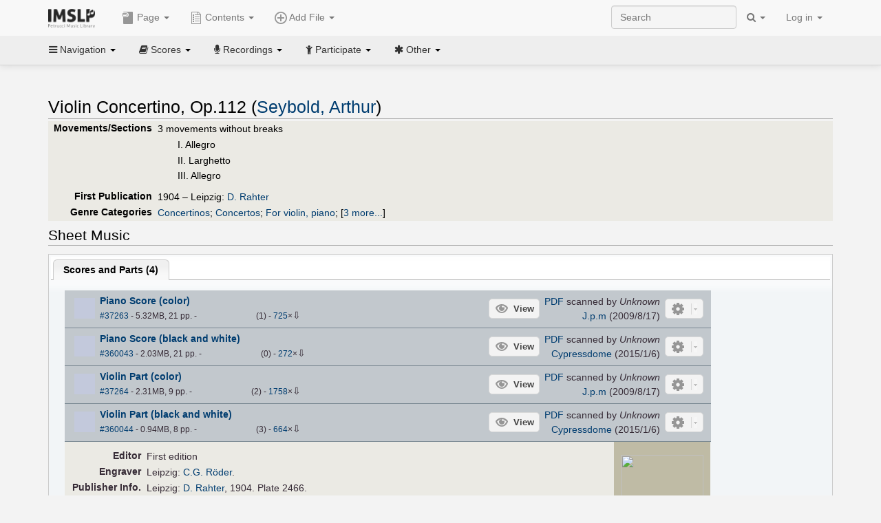

--- FILE ---
content_type: text/html; charset=UTF-8
request_url: https://imslp.org/wiki/Violin_Concertino,_Op.112_(Seybold,_Arthur)
body_size: 17301
content:
<!DOCTYPE html>
<html lang="en" dir="ltr" class="client-nojs">
<head>
<title>Violin Concertino, Op.112 (Seybold, Arthur) - IMSLP</title>
<meta charset="UTF-8" />
<meta name="generator" content="MediaWiki 1.18.1" />
<meta http-equiv="X-UA-Compatible" content="IE=edge" />
<meta name="viewport" content="width=device-width, initial-scale=1, maximum-scale=1" />
<link rel="apple-touch-icon" sizes="180x180" href="/apple-touch-icon.png" />
<link rel="icon" sizes="192x192" href="/android-touch-icon.png" />
<link rel="shortcut icon" href="/favicon.ico" />
<link rel="search" type="application/opensearchdescription+xml" href="/opensearch_desc.php" title="IMSLP (en)" />
<link rel="EditURI" type="application/rsd+xml" href="//imslp.org/api.php?action=rsd" />
<link rel="copyright" href="http://creativecommons.org/licenses/by-sa/4.0/" />
<link rel="alternate" type="application/atom+xml" title="IMSLP Atom feed" href="/index.php?title=Special:RecentChanges&amp;feed=atom" />
<link rel="stylesheet" href="/load.php?debug=false&amp;lang=en&amp;modules=ext.wikiForum%7Cmediawiki.legacy.commonPrint%2Cshared%7Cskins.bootstrapmediawiki&amp;only=styles&amp;skin=bootstrap-mediawiki&amp;*" />
<link rel="stylesheet" href="/skins/bootstrap-mediawiki/font-awesome/css/font-awesome.min.css" />
<link rel="stylesheet" href="/extensions/Slick/slick.css" />
<link rel="stylesheet" href="/extensions/Slick/slick-theme.css" />
<link rel="stylesheet" href="/extensions/common/jscss/flexigrid.css?22.0" />
<link rel="stylesheet" href="/extensions/common/jscss/IMSLPMisc.css?22.0" />
<link rel="stylesheet" href="/skins/bootstrap-mediawiki/submenu/css/bootstrap-submenu.min.css?303" /><meta name="ResourceLoaderDynamicStyles" content="" />
<link rel="stylesheet" href="/load.php?debug=false&amp;lang=en&amp;modules=site&amp;only=styles&amp;skin=bootstrap-mediawiki&amp;*" />
<style>a:lang(ar),a:lang(ckb),a:lang(fa),a:lang(kk-arab),a:lang(mzn),a:lang(ps),a:lang(ur){text-decoration:none}a.new,#quickbar a.new{color:#ba0000}

/* cache key: imslp_wiki:resourceloader:filter:minify-css:4:c88e2bcd56513749bec09a7e29cb3ffa */</style>
<script src="/load.php?debug=false&amp;lang=en&amp;modules=startup&amp;only=scripts&amp;skin=bootstrap-mediawiki&amp;*"></script>
<script>if(window.mw){
	mw.config.set({"wgCanonicalNamespace": "", "wgCanonicalSpecialPageName": false, "wgNamespaceNumber": 0, "wgPageName": "Violin_Concertino,_Op.112_(Seybold,_Arthur)", "wgTitle": "Violin Concertino, Op.112 (Seybold, Arthur)", "wgCurRevisionId": 3123707, "wgArticleId": 82828, "wgIsArticle": true, "wgAction": "view", "wgUserName": null, "wgUserGroups": ["*"], "wgCategories": ["Pages with First Editions", "Scores engraved by C.G. Röder", "Scores published by D. Rahter", "Scores", "Seybold, Arthur", "Romantic style", "Romantic", "Concertinos", "Concertos", "For violin, piano", "Scores featuring the violin", "Scores featuring the piano", "For 2 players", "Works first published in 1904", "Works first published in the 20th century", "D major", "Intermediate Works for Violin"], "wgBreakFrames": false, "wgRestrictionEdit": [], "wgRestrictionMove": [], "wgVectorEnabledModules": {"collapsiblenav": true, "collapsibletabs": true, "editwarning": false, "expandablesearch": false, "footercleanup": false, "sectioneditlinks": false, "simplesearch": true, "experiments": true}, "wgWikiEditorEnabledModules": {"toolbar": true, "dialogs": true, "hidesig": true, "templateEditor": false, "templates": false, "preview": false, "previewDialog": false, "publish": false, "toc": false}, "userIsMember": false});
}
</script><script>if(window.mw){
	mw.loader.load(["mediawiki.page.startup"]);
}
</script>

<script async src='https://www.googletagmanager.com/gtag/js?id=G-4QW4VCTZ4E'></script>
<script>
	window.dataLayer = window.dataLayer || [];
	function gtag(){dataLayer.push(arguments);}
	gtag('js', new Date());
	gtag('config', 'G-4QW4VCTZ4E');
</script>
<script type="text/javascript">
    (function(c,l,a,r,i,t,y){
        c[a]=c[a]||function(){(c[a].q=c[a].q||[]).push(arguments)};
        t=l.createElement(r);t.async=1;t.src="https://www.clarity.ms/tag/"+i;
        y=l.getElementsByTagName(r)[0];y.parentNode.insertBefore(t,y);
    })(window, document, "clarity", "script", "i36pgsjwfo");
</script></head>
<body class="mediawiki ltr sitedir-ltr ns-0 ns-subject page-Violin_Concertino_Op_112_Seybold_Arthur action-view skin-bootstrap-mediawiki">
<script>if(typeof IMSLPMsg=='undefined')IMSLPMsg={};$.extend(IMSLPMsg,{"js-a1":"e-mail address","js-a2":"or","js-a3":"existing IMSLP account name","js-a4":"15","js-b":"e-mail address (required)","js-b1":"E-mail Address","js-c":"IMSLP account name (optional)","js-c1":"IMSLP Account Name","js-d":"Purchase","js-e":"`1 Year`7 `2 Months: $`3.`4 per month, $`5.`6 total.","js-f":"composer category name","js-g":"Please select a composer.","js-h":"Composer category does not exist.","js-i":"Unable to get composer birth year.","js-j":"Composer must have been born more than 10 years ago.","js-k":"Composer: `1, Born: `2, Subscription Period: `3 Years, $`4.`5 total.","js-l":"Invalid e-mail address.","js-m":"No e-mail address provided.","js-n":"No e-mail address or user name provided.","js-o":"This is a `1gift subscription`2.","js-p":"Number of gift subscriptions:","js-q":"Invalid number of gift certificates.","js-r":"Your download will continue in `1 seconds...","js-s":"Click here to continue your download.","js-t":"This user is already a member.  Do you want to continue and add to the membership period?","js-u":"Internal server error.","js-v":"No composer selected.","js-w":"become a member","usegift":"1","pplc":"","unlocknav":"Unlock toolbars","locknav":"Lock toolbars","creditcard":"Credit card","paypal":"PayPal","membdesc":"Membership ($22 per year)","subscribe":"Subscribe","top10below":"Top 10 results below","naxosmoreres":"more results","chgkeyw":"change","naxossearchkey":"Search key:","newfile":"This is a newly submitted file that is available to members only.","memblogin":"<b>Are you a member?  Please <a href=\"\/index.php?title=Special:Userlogin&returnto=`1\">sign in<\/a> to avoid the waiting period.<\/b>","removead":"remove ad","addsheetmusic":"Add Sheet Music","yourownarrangement":"Your Own Arrangement","yourowncomposition":"Your Own Composition","yourownedition":"Your Own Edition","recording":"Recording","addfile":"Add File","addwork":"Add Work","membershipstatus":"Membership status","purchasemembership":"Purchase membership","searchimslpsite":"Search IMSLP site","searchbyimslpindex":"Search by IMSLP index","searchnaxosmusiclibrary":"Search Naxos Music Library","js-cont":"cont.","js-noprevious":"no previous","js-previous":"previous `1","js-nonext":"no next","js-next":"next `1","js-fcs":"Search category...","addscan":"Add Scan","addmanuscript":"Add Manuscript","newcomposition":"New Composition","newarrangement":"New Arrangement","newedition":"New Edition","updatecard":"Update Credit Card","confirmremovecc":"Please confirm credit card removal, all renewing subscriptions will be automatically cancelled.","alipay":"Alipay","dontexpandfileentries":"Don't expand file entries","expandfileentries":"Expand file entries","js-t1":"This user already has a renewing subscription, another subscription cannot be purchased.","js-recur-monthly":"Monthly subscription: $2.99\/mo","js-recur-yearly":"Yearly subscription: $22.00\/yr ($1.83\/mo)","js-pay-bancontact":"Bancontact","js-pay-eps":"eps","js-pay-giropay":"giropay","js-pay-ideal":"iDEAL","js-pay-p24":"Przelewy24","js-pay-sofort":"SOFORT","js-pay-wechat":"WeChat Pay","js-paymentrequiresname":"Please enter your full name to use this payment method:","js-sofortcountry":"Bank account location","js-sofortselecttext":"Select a country","js-paymenttypeyearlyonly":"Only credit cards and Paypal are accepted for a monthly subscription.","membdesc-norecur":"Membership ($`1)","membdesc-monthly":"Membership ($2.99 per month)","app-title":"IMSLP","app-price":"FREE","app-button":"VIEW","app-apple":"On the App Store","app-google":"In Google Play","app-amazon":"On Amazon Appstore","js-promo-year":"1 year","js-promo-years":"`1 years","js-promo-month":"1 month","js-promo-months":"`1 months","js-promo-ptnrbuyamt":"`1 (current balance: `2)","js-promo-codetooshort":"Promo code too short.","js-promo-email":"E-mail","js-promo-customer-email":"Customer e-mail","js-promo-email-required":"E-mail is required.","js-membership-monthly":"Monthly membership: $`1 per month","js-membership-yearly":"Yearly membership: $`1 per year","stripe-membdesc":"Membership ($`1 per year)"});</script><script>IMSLPTOCMsg="Contents";</script>		<div id="adngin-video-0" style="height:0"></div>
		<script src="/skins/bootstrap-mediawiki/submenu/js/bootstrap-submenu.min.js"></script>
		<div class="navbar navbar-default navbar-fixed-top " id="bs-top-navbar" role="navigation">
				<div class="container">
					<!-- .btn-navbar is used as the toggle for collapsed navbar content -->
					<div class="navbar-header">
						<button class="navbar-toggle collapsed" data-toggle="collapse" data-target=".navbar-collapse">
							<span class="sr-only">Toggle navigation</span>
							<span class="icon-bar"></span>
							<span class="icon-bar"></span>
							<span class="icon-bar"></span>
						</button>
														<select id="subnav-select">
								<option selected disabled hidden>Navigation</option><optgroup label=" Navigation"><option value='/wiki/Main_Page'><i class="fa fa-home"></i> Main Page</option><option value='/wiki/Special:RecentChanges'><i class="fa fa-edit"></i> Recent changes</option><option value='/wiki/Special:Random'><i class="fa fa-random"></i> Random page</option></optgroup><optgroup label=" Scores"><option value='/wiki/IMSLP:Difficulty'><i class="fa fa-star"></i> Instrument difficulty</option><option value='/wiki/Category:Composers'><i class="fa fa-pencil"></i> Composers</option><option value='/wiki/Category:People'><i class="fa fa-users"></i> All people</option><option value='/wiki/Category:People_by_nationality'><i class="fa fa-globe"></i> Nationality</option><option value='/wiki/Browse_people_by_time_period'><i class="fa fa-calendar"></i> Time period</option><option value='/wiki/IMSLP:View_Genres'><i class="fa fa-list-ul"></i> Instrumentation/Genre</option><option value='/wiki/Category:Scores_by_publisher'><i class="fa fa-files-o"></i> Publishers</option><option value='/wiki/Category:Works_with_Braille_scores'><i class="fa fa-braille"></i> Braille scores</option></optgroup><optgroup label=" Recordings"><option value='https://imslp.org/index.php?title=Category:People_with_recordings&amp;memberitst=Recordings'><i class="fa fa-pencil"></i> Composers</option><option value='/wiki/Category:Performers'><i class="fa fa-users"></i> Performer name</option><option value='/wiki/Category:Pages_with_commercial_recordings'><i class="fa fa-headphones"></i> Commercial recordings</option></optgroup><optgroup label=" Participate"><option value='/wiki/IMSLP:Contributor_Portal'>Contributor portal</option><option value='' disabled='disabled' class='unclickable'>----</option>
<option value='https://imslp.org/index.php?title=Special:WikiForumNext/recent-discussions//1/4'>Recent discussions</option><option value='https://imslpforums.org'>Forums</option><option value='/wiki/IMSLP:IRC_Access'>Live Chat (IRC)</option><option value='' disabled='disabled' class='unclickable'>----</option>
<option value='/wiki/IMSLP:FAQ'>FAQ</option><option value='/wiki/Help:Contents'>Help</option></optgroup><optgroup label=" Other"><option value='https://imslp.org/index.php?title=Category:Pages_with_parts_for_purchase&amp;simplesubcat=1&amp;launchtab=parts'>Purchase from IMSLP</option><option value='/wiki/IMSLP:Subscriptions'>Purchase membership</option><option value='https://www.paypal.com/cgi-bin/webscr?cmd=_donations&amp;business=payments@imslp.org&amp;item_name=IMSLP+%2F+Petrucci+Music+Library&amp;no_shipping=0&amp;no_note=1&amp;tax=0&amp;currency_code=USD&amp;lc=US&amp;bn=PP-DonationsBF&amp;charset=UTF-8&amp;notify_url=http%3A%2F%2Fimslp.org%2Fimslpscripts%2Fshop%2FPPDonationsIPN.ISCR.php'>Donate</option><option value='/wiki/IMSLP:Site_support'>Supporting IMSLP</option><option value='/wiki/IMSLP:Sponsored_Composers'>Sponsored people</option><option value='' disabled='disabled' class='unclickable'>----</option>
<option value='/wiki/IMSLP:Jobs'>Jobs</option><option value='/wiki/IMSLP:About'>About</option><option value='' disabled='disabled' class='unclickable'>----</option>
<option value='/wiki/IMSLP:Select_Language'>Select language</option><option value='/wiki/Special:Upload'>Upload picture</option><option value='/wiki/IMSLP:Sitemap'>Sitemap</option><option value='/wiki/IMSLP:Privacy_policy'>Privacy policy</option><option value='/wiki/IMSLP:General_disclaimer'>Disclaimers</option></optgroup>								</select>
														<a class="navbar-brand" href="/wiki/Main_Page" title="IMSLP"><img src='/imslp.png' alt='Logo'/></a>
					</div>

					<div class="collapse navbar-collapse" id="bs-mobile-nav">					<ul class="nav navbar-nav" id="page-dropdown"><li class="dropdown"><a class="dropdown-toggle nddm" data-toggle="dropdown"><span class="icon icon11"></span> Page <b class="caret"></b></a><ul class="dropdown-menu "><li ><a href="/wiki/Violin_Concertino,_Op.112_(Seybold,_Arthur)" class='nddm selected'><i class="fa fa-file"></i> Page</a><li ><a href="/index.php?title=Special:WikiForum&amp;forum=1&amp;page_assoc=Violin+Concertino%2C+Op.112+%28Seybold%2C+Arthur%29" class='nddm '><i class="fa fa-comment"></i> Discuss this piece (0)</a><li ><a href="https://imslpforums.org/viewforum.php?f=37" class='nddm '><i class="fa fa-bug"></i> Report issue</a><li ><a href="/index.php?title=Violin_Concertino,_Op.112_(Seybold,_Arthur)&amp;action=edit" class='nddm '><i class="fa fa-file-code-o"></i> View source</a><li ><a href="/index.php?title=Violin_Concertino,_Op.112_(Seybold,_Arthur)&amp;action=history" class='nddm '><i class="fa fa-clock-o"></i> History</a><li class='divider'></li>
<li ><a href="/wiki/Special:WhatLinksHere/Violin_Concertino,_Op.112_(Seybold,_Arthur)" class='nddm '><i class="fa fa-link"></i> What links here</a><li ><a href="/wiki/Special:RecentChangesLinked/Violin_Concertino,_Op.112_(Seybold,_Arthur)" class='nddm '><i class="fa fa-arrows-h"></i> Related changes</a><li ><a href="/index.php?title=Violin_Concertino,_Op.112_(Seybold,_Arthur)&amp;printable=yes" class='nddm '><i class="fa fa-print"></i> Printable version</a><li ><a href="/index.php?title=Violin_Concertino,_Op.112_(Seybold,_Arthur)&amp;oldid=3123707" class='nddm '><i class="fa fa-anchor"></i> Permanent link</a></ul></li></ul><ul class="nav navbar-nav"><li class="dropdown"><a class="dropdown-toggle nddm" data-toggle="dropdown" data-submenu><span class="icon icon3"></span> Add File <b class="caret"></b></a><ul class="dropdown-menu "><li class="dropdown-submenu"><a class="nddm"><span class="icon icon135"></span> Add Scan</b></a><ul class="dropdown-menu "><span id='wpdd_addscan'></span></ul></li><li class="dropdown-submenu"><a class="nddm"><span class="icon icon145"></span> Add Manuscript</b></a><ul class="dropdown-menu "><span id='wpdd_addmanu'></span></ul></li><li class="dropdown-submenu"><a class="nddm"><span class="icon icon144"></span> New Composition</b></a><ul class="dropdown-menu "><span id='wpdd_addnewcomp'></span></ul></li><li class="dropdown-submenu"><a class="nddm"><span class="icon icon155"></span> New Arrangement</b></a><ul class="dropdown-menu "><span id='wpdd_addnewarr'></span></ul></li><li class="dropdown-submenu"><a class="nddm"><span class="icon icon164"></span> New Edition</b></a><ul class="dropdown-menu "><span id='wpdd_addnewed'></span></ul></li><li class="dropdown-submenu"><a class="nddm"><span class="icon icon129"></span> Recording</b></a><ul class="dropdown-menu "><span id='wpdd_addrec'></span></ul></li></ul></li>						</ul>					<ul class="nav navbar-nav navbar-right" id="logindd">
						<li class="dropdown"><a class="dropdown-toggle nddm" data-toggle="dropdown">Log in <b class="caret"></b></a><ul class="dropdown-menu "><li ><a href="/index.php?title=Special:UserLogin&amp;returnto=Violin%20Concertino%2C%20Op.112%20%28Seybold%2C%20Arthur%29" class='nddm '><i class="fa fa-sign-in"></i> Log in</a><li ><a onclick='return false;' class='nddm navbarlockitem'>navbarlockitem</a><li ><a onclick='return false;' class='nddm navbarexpfileent'>navbarexpfileent</a></ul></li>					</ul><ul class="nav navbar-nav navbar-right"><li class="dropdown"><a class="dropdown-toggle nddm" data-toggle="dropdown"><i class="fa fa-search" id="imslp-search-icon"></i> <b class="caret"></b></a><ul class="dropdown-menu nopullup"><li ><a onclick='return changeSearch(1);' class='nddm '><i class="fa fa-search"></i> Search IMSLP site</a><li ><a onclick='return changeSearch(2);' class='nddm '><i class="fa fa-hashtag"></i> Search by IMSLP index</a></ul></li>					</ul><form class="navbar-search navbar-form navbar-right" onsubmit="return doSearch();">
						<div>
							<input class="form-control" placeholder="Search" title="Search [ctrl-option-f]" accesskey="f" id="searchInput" autocomplete="off">
						</div>
					</form>
					</div>
				</div>
		</div><!-- topbar -->
					<div class="subnav subnav-fixed" id="bs-top-subnav">
				<div class="container">
					<ul class="nav nav-pills">
					<li class="dropdown"><a class="dropdown-toggle nddm" data-toggle="dropdown"><i class="fa fa-bars"></i> Navigation <b class="caret"></b></a><ul class="dropdown-menu "><li ><a href="/wiki/Main_Page" class='nddm '><i class="fa fa-home"></i> Main Page</a><li ><a href="/wiki/Special:RecentChanges" class='nddm '><i class="fa fa-edit"></i> Recent changes</a><li ><a href="/wiki/Special:Random" class='nddm '><i class="fa fa-random"></i> Random page</a></ul></li><li class="dropdown"><a class="dropdown-toggle nddm" data-toggle="dropdown"><i class="fa fa-book"></i> Scores <b class="caret"></b></a><ul class="dropdown-menu "><li ><a href="/wiki/IMSLP:Difficulty" class='nddm '><i class="fa fa-star"></i> Instrument difficulty</a><li ><a href="/wiki/Category:Composers" class='nddm '><i class="fa fa-pencil"></i> Composers</a><li ><a href="/wiki/Category:People" class='nddm '><i class="fa fa-users"></i> All people</a><li ><a href="/wiki/Category:People_by_nationality" class='nddm '><i class="fa fa-globe"></i> Nationality</a><li ><a href="/wiki/Browse_people_by_time_period" class='nddm '><i class="fa fa-calendar"></i> Time period</a><li ><a href="/wiki/IMSLP:View_Genres" class='nddm '><i class="fa fa-list-ul"></i> Instrumentation/Genre</a><li ><a href="/wiki/Category:Scores_by_publisher" class='nddm '><i class="fa fa-files-o"></i> Publishers</a><li ><a href="/wiki/Category:Works_with_Braille_scores" class='nddm '><i class="fa fa-braille"></i> Braille scores</a></ul></li><li class="dropdown"><a class="dropdown-toggle nddm" data-toggle="dropdown"><i class="fa fa-microphone"></i> Recordings <b class="caret"></b></a><ul class="dropdown-menu "><li ><a href="https://imslp.org/index.php?title=Category:People_with_recordings&amp;memberitst=Recordings" class='nddm '><i class="fa fa-pencil"></i> Composers</a><li ><a href="/wiki/Category:Performers" class='nddm '><i class="fa fa-users"></i> Performer name</a><li ><a href="/wiki/Category:Pages_with_commercial_recordings" class='nddm '><i class="fa fa-headphones"></i> Commercial recordings</a></ul></li><li class="dropdown"><a class="dropdown-toggle nddm" data-toggle="dropdown"><i class="fa fa-child"></i> Participate <b class="caret"></b></a><ul class="dropdown-menu "><li ><a href="/wiki/IMSLP:Contributor_Portal" class='nddm '>Contributor portal</a><li class='divider'></li>
<li ><a href="https://imslp.org/index.php?title=Special:WikiForumNext/recent-discussions//1/4" class='nddm '>Recent discussions</a><li ><a href="https://imslpforums.org" class='nddm '>Forums</a><li ><a href="/wiki/IMSLP:IRC_Access" class='nddm '>Live Chat (IRC)</a><li class='divider'></li>
<li ><a href="/wiki/IMSLP:FAQ" class='nddm '>FAQ</a><li ><a href="/wiki/Help:Contents" class='nddm '>Help</a></ul></li><li class="dropdown"><a class="dropdown-toggle nddm" data-toggle="dropdown"><i class="fa fa-asterisk"></i> Other <b class="caret"></b></a><ul class="dropdown-menu "><li ><a href="https://imslp.org/index.php?title=Category:Pages_with_parts_for_purchase&amp;simplesubcat=1&amp;launchtab=parts" class='nddm '>Purchase from IMSLP</a><li ><a href="/wiki/IMSLP:Subscriptions" class='nddm '>Purchase membership</a><li ><a href="https://www.paypal.com/cgi-bin/webscr?cmd=_donations&amp;business=payments@imslp.org&amp;item_name=IMSLP+%2F+Petrucci+Music+Library&amp;no_shipping=0&amp;no_note=1&amp;tax=0&amp;currency_code=USD&amp;lc=US&amp;bn=PP-DonationsBF&amp;charset=UTF-8&amp;notify_url=http%3A%2F%2Fimslp.org%2Fimslpscripts%2Fshop%2FPPDonationsIPN.ISCR.php" class='nddm '>Donate</a><li ><a href="/wiki/IMSLP:Site_support" class='nddm '>Supporting IMSLP</a><li ><a href="/wiki/IMSLP:Sponsored_Composers" class='nddm '>Sponsored people</a><li class='divider'></li>
<li ><a href="/wiki/IMSLP:Jobs" class='nddm '>Jobs</a><li ><a href="/wiki/IMSLP:About" class='nddm '>About</a><li class='divider'></li>
<li ><a href="/wiki/IMSLP:Select_Language" class='nddm '>Select language</a><li ><a href="/wiki/Special:Upload" class='nddm '>Upload picture</a><li ><a href="/wiki/IMSLP:Sitemap" class='nddm '>Sitemap</a><li ><a href="/wiki/IMSLP:Privacy_policy" class='nddm '>Privacy policy</a><li ><a href="/wiki/IMSLP:General_disclaimer" class='nddm '>Disclaimers</a></ul></li>					</ul>
				</div>
			</div>
					<div id="wiki-outer-body">
			<div id="wiki-body" class="container">
				<div id="adngin-top-0"></div><br />								<span id='mw-js-message-wrapper'></span>
												
				<h1 id="firstHeading" class="firstHeading pagetitle page-header">
					Violin Concertino, Op.112 (Seybold, Arthur)				</h1>	

				<div class="body"><div lang="en" dir="ltr" class="mw-content-ltr"><div class="wp_header">
<table>
<table>

<tr>
<th><span class="mh555">Movements/Sections</span><span class="ms555">Mov'ts/Sec's</span>
</th>
<td>3 movements without breaks
<dl><dd>I. Allegro
</dd><dd>II. Larghetto
</dd><dd>III. Allegro
</dd></dl>
</td></tr>
<tr>
<th>First Publication
</th>
<td>1904 – Leipzig: <a href="/wiki/D._Rahter" title="D. Rahter">D. Rahter</a>
</td></tr>
<tr>
<th>Genre Categories<span class="addpagetag mh555"></span>
</th>
<td><span class="plainlinks"><a rel="nofollow" class="external text" href="https://imslp.org/index.php?title=Category:Concertinos&amp;transclude=Template:Catintro">Concertinos</a></span>; <span class="plainlinks"><a rel="nofollow" class="external text" href="https://imslp.org/index.php?title=Category:Concertos&amp;transclude=Template:Catintro">Concertos</a></span>; <span class="plainlinks"><a rel="nofollow" class="external text" href="https://imslp.org/index.php?title=Category:For_violin%2C_piano&amp;transclude=Template:Catintro">For violin, piano</a></span>; <span class="expandline" title="3 more..."><span class="plainlinks"><a rel="nofollow" class="external text" href="https://imslp.org/index.php?title=Category:Scores_featuring_the_violin&amp;transclude=Template:Catintro">Scores featuring the violin</a></span>; <span class="plainlinks"><a rel="nofollow" class="external text" href="https://imslp.org/index.php?title=Category:Scores_featuring_the_piano&amp;transclude=Template:Catintro">Scores featuring the piano</a></span>; <span class="plainlinks"><a rel="nofollow" class="external text" href="https://imslp.org/index.php?title=Category:For_2_players&amp;transclude=Template:Catintro">For 2 players</a></span></span>
</td></tr></table>
<tr><td></td></tr></table><div style="display:none"><script>JGINITadjhead={"type":1,"worktitle":"Violin Concertino, Op.112","composer":"Seybold, Arthur","comphref":"\/wiki\/Category:Seybold,_Arthur"};JGINITsearchbars={};JGWPPBdefault={"cd":false,"score":false,"amarec":"violin concertino","itunes":"violin concertino","composer":"seybold","scorekeywords":"violin concertino","pelink":false,"scoreopts":[],"isbn":false};JGBSPartsnum=0;JGBSAccompnum=0;JGCommRec={};JGaskdonation=0;JGFileTools={"37263":{"010-EXPTS":{"icon":55,"label":"Extract parts","onclick":"http:\/\/partifi.org\/?imslp=37263"},"015-ZIPFILE":{"icon":52,"label":"Download 4 files as ZIP file","onclick":"https:\/\/imslp.org\/wiki\/Special:ZIPFile\/37263\/360043\/37264\/360044\/ae58"},"019-SIMILAR":{"icon":6,"label":"Find similar scores","onclick":"https:\/\/www.peachnote.com\/similarity.html?scoreId=IMSLP37263"},"021-UKPR":{"icon":153,"label":"Order a printed copy","onclick":"https:\/\/www.musicprinting.co.uk\/search?q=37263"},"022-PROCFILE":{"admin":true,"icon":196,"label":"Reprocess PDF (Success\/MassProc)","onclick":"\/wiki\/Special:ADT\/resetpdfproc\/37263\/0"},"023-PROCFILE":{"icon":177,"label":"Download processed PDF","onclick":"\/wiki\/Special:GM\/getprocdpdf\/37263"},"025-MANUALPROC":{"admin":true,"icon":196,"label":"Manual PDF processing","onclick":"\/wiki\/Special:GM\/redirecttopdfproc\/37263"},"025-PERMLINK":{"icon":119,"label":"File permlink","onclick":{"type":"prompt","text":"Permlink to file (copy text below)","value":"https:\/\/imslp.org\/wiki\/Special:ReverseLookup\/37263"}},"030-DISCFILE":{"icon":42,"label":"Discuss this file (0)","onclick":"\/index.php?title=Special:WikiForum&writethread=1&page_assoc=Violin+Concertino%2C+Op.112+%28Seybold%2C+Arthur%29&frmTitle=IMSLP+%2337263"},"050-EXTRACTTAG":{"admin":true,"label":"Mark extracts","onclick":"*() => IMSLPDialogs.create( 'extracttag', {\"imslpId\":37263,\"description\":\"Piano Score (color)\"})"}},"360043":{"010-EXPTS":{"icon":55,"label":"Extract parts","onclick":"http:\/\/partifi.org\/?imslp=360043"},"015-ZIPFILE":{"icon":52,"label":"Download 4 files as ZIP file","onclick":"https:\/\/imslp.org\/wiki\/Special:ZIPFile\/37263\/360043\/37264\/360044\/ae58"},"019-SIMILAR":{"icon":6,"label":"Find similar scores","onclick":"https:\/\/www.peachnote.com\/similarity.html?scoreId=IMSLP360043"},"021-UKPR":{"icon":153,"label":"Order a printed copy","onclick":"https:\/\/www.musicprinting.co.uk\/search?q=360043"},"022-PROCFILE":{"admin":true,"icon":196,"label":"Reprocess PDF (Success\/MassProc)","onclick":"\/wiki\/Special:ADT\/resetpdfproc\/360043\/0"},"023-PROCFILE":{"icon":177,"label":"Download processed PDF","onclick":"\/wiki\/Special:GM\/getprocdpdf\/360043"},"025-MANUALPROC":{"admin":true,"icon":196,"label":"Manual PDF processing","onclick":"\/wiki\/Special:GM\/redirecttopdfproc\/360043"},"025-PERMLINK":{"icon":119,"label":"File permlink","onclick":{"type":"prompt","text":"Permlink to file (copy text below)","value":"https:\/\/imslp.org\/wiki\/Special:ReverseLookup\/360043"}},"030-DISCFILE":{"icon":42,"label":"Discuss this file (0)","onclick":"\/index.php?title=Special:WikiForum&writethread=1&page_assoc=Violin+Concertino%2C+Op.112+%28Seybold%2C+Arthur%29&frmTitle=IMSLP+%23360043"},"050-EXTRACTTAG":{"admin":true,"label":"Mark extracts","onclick":"*() => IMSLPDialogs.create( 'extracttag', {\"imslpId\":360043,\"description\":\"Piano Score (black and white)\"})"}},"37264":{"010-EXPTS":{"icon":55,"label":"Extract parts","onclick":"http:\/\/partifi.org\/?imslp=37264"},"015-ZIPFILE":{"icon":52,"label":"Download 4 files as ZIP file","onclick":"https:\/\/imslp.org\/wiki\/Special:ZIPFile\/37263\/360043\/37264\/360044\/ae58"},"019-SIMILAR":{"icon":6,"label":"Find similar scores","onclick":"https:\/\/www.peachnote.com\/similarity.html?scoreId=IMSLP37264"},"021-UKPR":{"icon":153,"label":"Order a printed copy","onclick":"https:\/\/www.musicprinting.co.uk\/search?q=37264"},"022-PROCFILE":{"admin":true,"icon":196,"label":"Reprocess PDF (Success\/MassProc)","onclick":"\/wiki\/Special:ADT\/resetpdfproc\/37264\/0"},"023-PROCFILE":{"icon":177,"label":"Download processed PDF","onclick":"\/wiki\/Special:GM\/getprocdpdf\/37264"},"025-MANUALPROC":{"admin":true,"icon":196,"label":"Manual PDF processing","onclick":"\/wiki\/Special:GM\/redirecttopdfproc\/37264"},"025-PERMLINK":{"icon":119,"label":"File permlink","onclick":{"type":"prompt","text":"Permlink to file (copy text below)","value":"https:\/\/imslp.org\/wiki\/Special:ReverseLookup\/37264"}},"030-DISCFILE":{"icon":42,"label":"Discuss this file (0)","onclick":"\/index.php?title=Special:WikiForum&writethread=1&page_assoc=Violin+Concertino%2C+Op.112+%28Seybold%2C+Arthur%29&frmTitle=IMSLP+%2337264"},"050-EXTRACTTAG":{"admin":true,"label":"Mark extracts","onclick":"*() => IMSLPDialogs.create( 'extracttag', {\"imslpId\":37264,\"description\":\"Violin Part (color)\"})"}},"360044":{"010-EXPTS":{"icon":55,"label":"Extract parts","onclick":"http:\/\/partifi.org\/?imslp=360044"},"015-ZIPFILE":{"icon":52,"label":"Download 4 files as ZIP file","onclick":"https:\/\/imslp.org\/wiki\/Special:ZIPFile\/37263\/360043\/37264\/360044\/ae58"},"019-SIMILAR":{"icon":6,"label":"Find similar scores","onclick":"https:\/\/www.peachnote.com\/similarity.html?scoreId=IMSLP360044"},"021-UKPR":{"icon":153,"label":"Order a printed copy","onclick":"https:\/\/www.musicprinting.co.uk\/search?q=360044"},"022-PROCFILE":{"admin":true,"icon":196,"label":"Reprocess PDF (Success\/MassProc)","onclick":"\/wiki\/Special:ADT\/resetpdfproc\/360044\/0"},"023-PROCFILE":{"icon":177,"label":"Download processed PDF","onclick":"\/wiki\/Special:GM\/getprocdpdf\/360044"},"025-MANUALPROC":{"admin":true,"icon":196,"label":"Manual PDF processing","onclick":"\/wiki\/Special:GM\/redirecttopdfproc\/360044"},"025-PERMLINK":{"icon":119,"label":"File permlink","onclick":{"type":"prompt","text":"Permlink to file (copy text below)","value":"https:\/\/imslp.org\/wiki\/Special:ReverseLookup\/360044"}},"030-DISCFILE":{"icon":42,"label":"Discuss this file (0)","onclick":"\/index.php?title=Special:WikiForum&writethread=1&page_assoc=Violin+Concertino%2C+Op.112+%28Seybold%2C+Arthur%29&frmTitle=IMSLP+%23360044"},"050-EXTRACTTAG":{"admin":true,"label":"Mark extracts","onclick":"*() => IMSLPDialogs.create( 'extracttag', {\"imslpId\":360044,\"description\":\"Violin Part (black and white)\"})"}}};JGFileOpts={"37263":{"pl":"3IzWhrkVykuIyybClj0eIoV7lb\/MrYn9N2J9jELq5eQmgWF4KOoqabXSUjD15dODJUWQ0AQWxa9LCLqEbKbacw=="},"360043":{"pl":"MurPz7FUvWROzQoyjAeDMcauR8fMQLpyxo3Xyytk2HYUcnxidz8SaPbvkGBR7yDj6R4GR+IG4udDg3Wc2ESt1ashuGPDRiCrSNTt5x4pv2Y="},"37264":{"pl":"KK9N0Ihy8vmQcHtOdIg+gr9xqZ9H8uZ+HYRN6cDuRt1wqvzNH7h9UCH2654L8+anyKF1gxMGSpXru4En1wGKlQ=="},"360044":{"pl":"4xTu+ugus6XNiSl3GXIzHLIMhQ6YnEXDG9F2OeAh4MRZur68WMZFtsMX+3fqQIzS3rNVcT9nMHfbXS+3c7huYFp22hQKbWWor2QFUgDiSV4="}};JGPageUntagged=false;JGPageTags=["concertinos","vn pf"];JGExtlib={"unl":{"title":"University of Nebraska-Lincoln","handletext":"URL fragment","dataprompt":"opera\/id\/"}};JGMovements={};JGAppBackend="app0.imslp.org:1443";wpTabsShouldShow={"recordings":{"tabAudio1":true,"tabAudio2":true,"tabAudio3":true,"*":true,"\/":false},"scores":{"tabScore1":false,"tabArrTrans":true,"tabScore3":true,"tabScore4":true,"tabScore5":true,"*":false,"\/":0}};wpTitleLegalChars=" %!\"$&'()*,\\-.\\\/0-9:;=?@A-Z\\\\^_`a-z~\\x80-\\xFF+";IMSLPWorkpageTabs={"arrangements":["Arrangements and Transcriptions"],"recordings":["Recordings","Accompaniments","Synthesized\/MIDI"],"scores":["Scores and Parts","Arrangements and Transcriptions","Libretti","Other","Source Files"]};if(typeof IMSLPMsg=='undefined')IMSLPMsg={};$.extend(IMSLPMsg,{});IMSLPLudwig="1";IMSLPRatings={"37263":[10,"1"],"37264":[6,"2"],"360044":[5.3333333333333,"3"],"360043":[0,0]};</script><script>localStorage.setItem("IMSLPcommerceshutdown",JSON.stringify({value:false,exptime:false}))</script></div>
</div><span id="wpaudiosection" style="display:none">
<table id="toc" class="toc"><tr><td><div id="toctitle"><h2>Contents</h2></div>
<ul>
<li class="toclevel-1"><a href="#Performances"><span class="tocnumber">1</span> <span class="toctext">Performances</span></a></li>
<li class="toclevel-1"><a href="#Sheet_Music"><span class="tocnumber">2</span> <span class="toctext">Sheet Music</span></a>
<ul>
<li class="toclevel-2"><a href="#Scores_and_Parts"><span class="tocnumber">2.1</span> <span class="toctext">Scores and Parts</span></a></li>
</ul>
</li>
<li class="toclevel-1"><a href="#General_Information"><span class="tocnumber">3</span> <span class="toctext">General Information</span></a></li>
<li class="toclevel-1"><a href="#Navigation_etc."><span class="tocnumber">4</span> <span class="toctext">Navigation etc.</span></a></li>
</ul>
</td></tr></table>
<h2> <span class="mw-headline" id="Performances">Performances</span></h2>
<div id="wpaudio_tabs" class="tabs"><ul class="jsonly" style="display:none"><li id="tabAudio1_tab" style="display:none"><b><a href="#tabAudio1">Recordings (<span id="tabAudio1_ct">0</span>)</a></b></li><li id="tabAudio2_tab" style="display:none"><b><a href="#tabAudio2">Accompaniments (<span id="tabAudio2_ct">0</span>)</a></b></li><li id="tabAudio3_tab" style="display:none"><b><a href="#tabAudio3">Synthesized/MIDI (<span id="tabAudio3_ct">0</span>)</a></b></li></ul><div class="jq-ui-tabs" id="tabAudio1">
<p><span class="na-marker" id="na-tabAudio1" data-type="audio" data-name="Recordings" data-tabid="tabAudio1"></span>
</p>
</div><div class="jq-ui-tabs hide-until-loaded" id="tabAudio2">
<p><span class="na-marker" id="na-tabAudio2" data-type="audio" data-name="Accompaniments" data-tabid="tabAudio2"></span>
</p>
</div><div class="jq-ui-tabs hide-until-loaded" id="tabAudio3">
<p><span class="na-marker" id="na-tabAudio3" data-type="audio" data-name="Synthesized/MIDI" data-tabid="tabAudio3"></span>
</p>
</div></div></span><span id="wpscoresection">
<h2> <span class="mw-headline" id="Sheet_Music">Sheet Music</span></h2>
<div id="wpscore_tabs" class="tabs"><ul class="jsonly" style="display:none"><li id="tabScore1_tab"><b><a href="#tabScore1">Scores and Parts (<span id="tabScore1_ct">4</span>)</a></b></li><li id="tabArrTrans_tab" style="display:none"><b><a href="#tabArrTrans">Arrangements and Transcriptions (<span id="tabArrTrans_ct">0</span>)</a></b></li><li id="tabScore3_tab" style="display:none"><b><a href="#tabScore3">Libretti (<span id="tabScore3_ct">0</span>)</a></b></li><li id="tabScore4_tab" style="display:none"><b><a href="#tabScore4">Other (<span id="tabScore4_ct">0</span>)</a></b></li><li id="tabScore5_tab" style="display:none"><b><a href="#tabScore5">Source Files (<span id="tabScore5_ct">0</span>)</a></b></li></ul><div class="jq-ui-tabs" id="tabScore1"><h3 class="nojs"> <span class="mw-headline" id="Scores_and_Parts">Scores and Parts</span></h3>
<div class="we"><div id="IMSLP37263" class="we_file_first we_fileblock_1">
<div class="we_file_download plainlinks">
<p><b><a rel="nofollow" class="external text" href="https://imslp.org/wiki/Special:ImagefromIndex/37263"><span title="Download this file"><span class="we_file_dlarrwrap"><span class="we_file_dlarrow">&#160;</span></span>Piano Score (color)</span></a></b><br />
<span class="we_file_info2"><span class="hidden"><a href="/images/0/00/PMLP82828-Seybold_concertino_%28piano%29.pdf" class="internal" title="PMLP82828-Seybold concertino (piano).pdf">*</a></span><a href="/wiki/File:PMLP82828-Seybold_concertino_(piano).pdf" title="File:PMLP82828-Seybold concertino (piano).pdf">#37263</a> - 5.32MB, 21 pp. <span class="mobilehide625">-&#160;<span class='inline-rating star-rating small-star'>
	<span class='current-rating' id='current-rating-37263' style='width:0%;'>0.0/10</span>
	<span id='ratelinks-37263'>
	<a href='javascript:void(0)' id='37263' class='one-star'>2</a>
	<a href='javascript:void(0)' id='37263' class='two-stars'>4</a>
	<a href='javascript:void(0)' id='37263' class='three-stars'>6</a>
	<a href='javascript:void(0)' id='37263' class='four-stars'>8</a>
	<a href='javascript:void(0)' id='37263' class='five-stars'>10</a>
	</span>
</span> (<span id='num-of-ratings-37263'>-</span>)&#160;</span><span class="uctagonly mh900">- <a href="/wiki/Special:IMSLPEditCTag/37263/Violin_Concertino,_Op.112_(Seybold,_Arthur)" title="Special:IMSLPEditCTag/37263/Violin Concertino, Op.112 (Seybold, Arthur)"><span style="color:green">V</span>/<span style="color:green">V</span>/<span style="color:green">19</span></a> </span>- <span title="Total number of downloads: 725"><a href="/wiki/Special:GetFCtrStats/@37263" title="Special:GetFCtrStats/@37263">725</a>×<big>⇩</big></span><span class="ms555"> - <a href="/wiki/User:J.p.m" title="User:J.p.m">J.p.m</a></span></span>
</p>
</div>
<div class="we_file_info mhs">
<p><span class="mh555"><a href="/wiki/IMSLP:File_formats" title="IMSLP:File formats">PDF</a> scanned by <i>Unknown</i><br />
<a href="/wiki/User:J.p.m" title="User:J.p.m">J.p.m</a> (2009/8/17)</span>
</p>
</div>
<div class="we_clear"></div>
</div><div id="IMSLP360043" class="we_file we_fileblock_1">
<div class="we_file_download plainlinks">
<p><b><a rel="nofollow" class="external text" href="https://imslp.org/wiki/Special:ImagefromIndex/360043"><span title="Download this file"><span class="we_file_dlarrwrap"><span class="we_file_dlarrow">&#160;</span></span>Piano Score (black and white)</span></a></b><br />
<span class="we_file_info2"><span class="hidden"><a href="/images/d/d8/PMLP82828-ASeybold_Violin_Concertino%2C_Op.112_score_bw.pdf" class="internal" title="PMLP82828-ASeybold Violin Concertino, Op.112 score bw.pdf">*</a></span><a href="/wiki/File:PMLP82828-ASeybold_Violin_Concertino,_Op.112_score_bw.pdf" title="File:PMLP82828-ASeybold Violin Concertino, Op.112 score bw.pdf">#360043</a> - 2.03MB, 21 pp. <span class="mobilehide625">-&#160;<span class='inline-rating star-rating small-star'>
	<span class='current-rating' id='current-rating-360043' style='width:0%;'>0.0/10</span>
	<span id='ratelinks-360043'>
	<a href='javascript:void(0)' id='360043' class='one-star'>2</a>
	<a href='javascript:void(0)' id='360043' class='two-stars'>4</a>
	<a href='javascript:void(0)' id='360043' class='three-stars'>6</a>
	<a href='javascript:void(0)' id='360043' class='four-stars'>8</a>
	<a href='javascript:void(0)' id='360043' class='five-stars'>10</a>
	</span>
</span> (<span id='num-of-ratings-360043'>-</span>)&#160;</span><span class="uctagonly mh900">- <a href="/wiki/Special:IMSLPEditCTag/360043/Violin_Concertino,_Op.112_(Seybold,_Arthur)" title="Special:IMSLPEditCTag/360043/Violin Concertino, Op.112 (Seybold, Arthur)"><span style="color:green">V</span>/<span style="color:green">V</span>/<span style="color:green">19</span></a> </span>- <span title="Total number of downloads: 272"><a href="/wiki/Special:GetFCtrStats/@360043" title="Special:GetFCtrStats/@360043">272</a>×<big>⇩</big></span><span class="ms555"> - <a href="/wiki/User:Cypressdome" title="User:Cypressdome">Cypressdome</a></span></span>
</p>
</div>
<div class="we_file_info mhs">
<p><span class="mh555"><a href="/wiki/IMSLP:File_formats" title="IMSLP:File formats">PDF</a> scanned by <i>Unknown</i><br />
<a href="/wiki/User:Cypressdome" title="User:Cypressdome">Cypressdome</a> (2015/1/6)</span>
</p>
</div>
<div class="we_clear"></div>
</div><div id="IMSLP37264" class="we_file we_fileblock_1">
<div class="we_file_download plainlinks">
<p><b><a rel="nofollow" class="external text" href="https://imslp.org/wiki/Special:ImagefromIndex/37264"><span title="Download this file"><span class="we_file_dlarrwrap"><span class="we_file_dlarrow">&#160;</span></span>Violin Part (color)</span></a></b><br />
<span class="we_file_info2"><span class="hidden"><a href="/images/5/5a/PMLP82828-Seybold_concertino_%28violon%29.pdf" class="internal" title="PMLP82828-Seybold concertino (violon).pdf">*</a></span><a href="/wiki/File:PMLP82828-Seybold_concertino_(violon).pdf" title="File:PMLP82828-Seybold concertino (violon).pdf">#37264</a> - 2.31MB, 9 pp. <span class="mobilehide625">-&#160;<span class='inline-rating star-rating small-star'>
	<span class='current-rating' id='current-rating-37264' style='width:0%;'>0.0/10</span>
	<span id='ratelinks-37264'>
	<a href='javascript:void(0)' id='37264' class='one-star'>2</a>
	<a href='javascript:void(0)' id='37264' class='two-stars'>4</a>
	<a href='javascript:void(0)' id='37264' class='three-stars'>6</a>
	<a href='javascript:void(0)' id='37264' class='four-stars'>8</a>
	<a href='javascript:void(0)' id='37264' class='five-stars'>10</a>
	</span>
</span> (<span id='num-of-ratings-37264'>-</span>)&#160;</span><span class="uctagonly mh900">- <a href="/wiki/Special:IMSLPEditCTag/37264/Violin_Concertino,_Op.112_(Seybold,_Arthur)" title="Special:IMSLPEditCTag/37264/Violin Concertino, Op.112 (Seybold, Arthur)"><span style="color:green">V</span>/<span style="color:green">V</span>/<span style="color:green">19</span></a> </span>- <span title="Total number of downloads: 1758"><a href="/wiki/Special:GetFCtrStats/@37264" title="Special:GetFCtrStats/@37264">1758</a>×<big>⇩</big></span><span class="ms555"> - <a href="/wiki/User:J.p.m" title="User:J.p.m">J.p.m</a></span></span>
</p>
</div>
<div class="we_file_info mhs">
<p><span class="mh555"><a href="/wiki/IMSLP:File_formats" title="IMSLP:File formats">PDF</a> scanned by <i>Unknown</i><br />
<a href="/wiki/User:J.p.m" title="User:J.p.m">J.p.m</a> (2009/8/17)</span>
</p>
</div>
<div class="we_clear"></div>
</div><div id="IMSLP360044" class="we_file we_fileblock_1">
<div class="we_file_download plainlinks">
<p><b><a rel="nofollow" class="external text" href="https://imslp.org/wiki/Special:ImagefromIndex/360044"><span title="Download this file"><span class="we_file_dlarrwrap"><span class="we_file_dlarrow">&#160;</span></span>Violin Part (black and white)</span></a></b><br />
<span class="we_file_info2"><span class="hidden"><a href="/images/2/29/PMLP82828-ASeybold_Violin_Concertino%2C_Op.112_part_bw.pdf" class="internal" title="PMLP82828-ASeybold Violin Concertino, Op.112 part bw.pdf">*</a></span><a href="/wiki/File:PMLP82828-ASeybold_Violin_Concertino,_Op.112_part_bw.pdf" title="File:PMLP82828-ASeybold Violin Concertino, Op.112 part bw.pdf">#360044</a> - 0.94MB, 8 pp. <span class="mobilehide625">-&#160;<span class='inline-rating star-rating small-star'>
	<span class='current-rating' id='current-rating-360044' style='width:0%;'>0.0/10</span>
	<span id='ratelinks-360044'>
	<a href='javascript:void(0)' id='360044' class='one-star'>2</a>
	<a href='javascript:void(0)' id='360044' class='two-stars'>4</a>
	<a href='javascript:void(0)' id='360044' class='three-stars'>6</a>
	<a href='javascript:void(0)' id='360044' class='four-stars'>8</a>
	<a href='javascript:void(0)' id='360044' class='five-stars'>10</a>
	</span>
</span> (<span id='num-of-ratings-360044'>-</span>)&#160;</span><span class="uctagonly mh900">- <a href="/wiki/Special:IMSLPEditCTag/360044/Violin_Concertino,_Op.112_(Seybold,_Arthur)" title="Special:IMSLPEditCTag/360044/Violin Concertino, Op.112 (Seybold, Arthur)"><span style="color:green">V</span>/<span style="color:green">V</span>/<span style="color:green">19</span></a> </span>- <span title="Total number of downloads: 664"><a href="/wiki/Special:GetFCtrStats/@360044" title="Special:GetFCtrStats/@360044">664</a>×<big>⇩</big></span><span class="ms555"> - <a href="/wiki/User:Cypressdome" title="User:Cypressdome">Cypressdome</a></span></span>
</p>
</div>
<div class="we_file_info mhs">
<p><span class="mh555"><a href="/wiki/IMSLP:File_formats" title="IMSLP:File formats">PDF</a> scanned by <i>Unknown</i><br />
<a href="/wiki/User:Cypressdome" title="User:Cypressdome">Cypressdome</a> (2015/1/6)</span>
</p>
</div>
<div class="we_clear"></div>
</div><table class="we_edition_info gainlayout"><tr><td class="we_edition_info_i gainlayout">
<table border="0" style="border-collapse:collapse">

<tr>
<th>Editor
</th>
<td>First edition
</td></tr>
<tr>
<th>Engraver
</th>
<td>Leipzig: <a href="/wiki/C.G._R%C3%B6der" title="C.G. Röder">C.G. Röder</a>.
</td></tr>
<tr>
<th>Pub<span class="mh555">lisher</span><span class="ms555">.</span> Info.
</th>
<td>Leipzig: <a href="/wiki/D._Rahter" title="D. Rahter">D. Rahter</a><!--ASL0-->, 1904.  Plate 2466.
</td></tr>
<tr>
<th>Copyright
</th>
<td><div class="plainlinks"><a href="/wiki/IMSLP:Public_Domain" title="IMSLP:Public Domain" class="mw-redirect">Public Domain</a><span class="noanon">&#160;<small>[<a rel="nofollow" class="external text" href="http://imslp.org/index.php?title=Special:IMSLPMassTagger&amp;indexes=37263/360043/37264/360044">tag</a>/<a rel="nofollow" class="external text" href="http://imslp.org/index.php?title=Special:IMSLPMassImageDelete&amp;indexes=37263/360043/37264/360044">del</a>/<span id="fmrglnk" data-pdfstr="37263//360043//37264//360044/"><a rel="nofollow" class="external text" href="http://imslp.org">mrg</a></span>]</small></span></div>
</td></tr>
<tr>
<th>Misc. Notes
</th>
<td>ca.300dpi color images (#37263-4)<br />Original images:&#160;ca.300dpi, color tif (from pdf)&#160;files&#160;approx.&#160;3030 by 4100&#160;pixels. Editing: re-sampled to 600dpi, converted to black and white tif files, de-skewed, and set uniform margins. (#360043-4)
</td></tr>
<tr>
<th><span class="mh555">Purchase</span>
</th>
<td><div class="imslpd_purchase mh555" title="37263">Javascript is required for this feature.</div><script>JGINITsearchbars['37263']={};</script>
</td></tr></table>
</td><td style="padding:0"><div class="we_thumb"><a href="/wiki/File:Seybold_concertino_112_cv.jpg" class="image"><img data-src="/images/thumb/8/86/Seybold_concertino_112_cv.jpg/120px-Seybold_concertino_112_cv.jpg" width="120" height="170" /></a></div></td></tr></table></div><span class="na-marker" id="na-tabScore1" data-type="score" data-name="Scores and Parts" data-tabid="tabScore1"></span>
</div><div class="jq-ui-tabs hide-until-loaded" id="tabArrTrans">
<p><span class="na-marker" id="na-tabArrTrans" data-type="score" data-name="Arrangements and Transcriptions" data-tabid="tabArrTrans"></span>
</p>
</div><div class="jq-ui-tabs hide-until-loaded" id="tabScore3">
<p><span class="na-marker" id="na-tabScore3" data-type="score" data-name="Libretti" data-tabid="tabScore3"></span>
</p>
</div><div class="jq-ui-tabs hide-until-loaded" id="tabScore4">
<p><span class="na-marker" id="na-tabScore4" data-type="score" data-name="Other" data-tabid="tabScore4"></span>
</p>
</div><div class="jq-ui-tabs hide-until-loaded" id="tabScore5">
<p><span class="na-marker" id="na-tabScore5" data-type="source" data-name="Source Files" data-tabid="tabScore5"></span>
</p>
</div></div></span><span class="nojs2"><b>Javascript is required to submit files.</b></span><div id="adngin-in_content1-0"></div>
<h2> <span class="mw-headline" id="General_Information">General Information</span></h2>
<div class="wi_body" style="width:100%">
<table border="0">

<tr>
<th class="wi_head">Work Title
</th>
<td class="wi_head" style="width:100%">Concertino
</td></tr>
<tr>
<th class="wi_head">Alt<span class="mh555">ernative</span><span class="ms555">.</span> Title
</th>
<td class="wi_head">Konzertino in D dur&#160;; Konzertino in den ersten 3 lagen ausführbar
</td></tr>
<tr>
<th>Composer
</th>
<td><a href="/wiki/Category:Seybold,_Arthur" title="Category:Seybold, Arthur">Seybold, Arthur</a>
</td></tr>
<tr>
<th><span class="mh555">Opus/Catalogue Number</span><span class="ms555">Op./Cat. No.</span>
</th>
<td>Op.112
</td></tr>
<tr>
<th><span class="mh555">Internal Reference Number</span><span class="ms555">Internal Ref. No.</span>
</th>
<td>IAS 6
</td></tr>
<tr>
<th>Key
</th>
<td>D major
</td></tr>
<tr>
<th><span class="mh555">Movements/Sections</span><span class="ms555">Mov'ts/Sec's</span>
</th>
<td>3 movements without breaks
<dl><dd>I. Allegro
</dd><dd>II. Larghetto
</dd><dd>III. Allegro
</dd></dl>
</td></tr>
<tr>
<th>First Pub<span class="mh555">lication</span><span class="ms555">.</span>
</th>
<td>1904 – Leipzig: <a href="/wiki/D._Rahter" title="D. Rahter">D. Rahter</a>
</td></tr>
<tr>
<th>Dedication
</th>
<td>Ottokar Kopecký
</td></tr>
<tr>
<th><span class="mh555">Average Duration</span><span class="ms555">Avg. Duration</span>
</th>
<td>25 minutes
</td></tr>
<tr>
<th><span class="mh555">Composer Time Period</span><span class="ms555">Comp. Period</span>
</th>
<td><a href="/wiki/Category:Romantic" title="Category:Romantic">Romantic</a>
</td></tr>
<tr>
<th>Piece Style
</th>
<td><a href="/wiki/Category:Romantic_style" title="Category:Romantic style">Romantic</a>
</td></tr>
<tr>
<th>Instrumentation
</th>
<td>Violin, piano
</td></tr>
<tr>
<th>Extra Information
</th>
<td>Included in the category <a href="/wiki/Category:Intermediate_Works_for_Violin" title="Category:Intermediate Works for Violin"><i>Intermediate Works for Violin</i></a>.<br />The violin part(s) is in 1st to 3rd position.
</td></tr></table>
</div>
<h2> <span class="mw-headline" id="Navigation_etc.">Navigation etc.</span></h2>
<table align="center" class="collapsible" width="80%" style="font-size: 90%">

<tr>
<th colspan="4" align="center" style="background-color:rgb(220,220,220)"><b>Student Violin Concertos</b><br /><i>(Concertinos, Schüler-Konzerte, etc.)</i>
</th></tr>
<tr>
<td valign="top" width="30%" style="background-color:rgb(230,230,250)">
<table class="collapsible collapsed" width="100%" style="background-color: rgb(230,230,250)">
<tr>
<th><b>1<sup>st</sup> Position</b>
</th></tr>
<tr>
<td>
<ul><li><a href="/wiki/Category:Beer,_Leopold_Josef" title="Category:Beer, Leopold Josef">Beer</a>: <a href="/wiki/Violin_Concertino,_Op.47_(Beer,_Leopold_Josef)" title="Violin Concertino, Op.47 (Beer, Leopold Josef)"><i>Violin Concertino, Op.47</i></a>
</li><li><a href="/wiki/Category:Beer,_Leopold_Josef" title="Category:Beer, Leopold Josef">Beer</a>: <a href="/wiki/Violin_Concertino,_Op.81_(Beer,_Leopold_Josef)" title="Violin Concertino, Op.81 (Beer, Leopold Josef)"><i>Violin Concertino, Op.81</i></a>
</li><li><a href="/wiki/Category:Brown,_John_Hullah" title="Category:Brown, John Hullah">Brown</a>: <a href="/wiki/3_Violin_Concertinos,_Opp.10,11,13_(Brown,_John_Hullah)" title="3 Violin Concertinos, Opp.10,11,13 (Brown, John Hullah)" class="mw-redirect"><i>3 Violin Concertinos, Opp.10,11,13</i></a>
</li><li>Gustav Cords Violin Concertino, Op.41
</li><li><a href="/wiki/Category:Essek,_Paul" title="Category:Essek, Paul">Essek</a>: <a href="/wiki/Violin_Concertino,_Op.4_(Essek,_Paul)" title="Violin Concertino, Op.4 (Essek, Paul)"><i>Violin Concertino, Op.4</i></a>
</li><li>Froebus: <i>Violin Concertino in D major</i>
</li><li><a href="/wiki/Category:Hofmann,_Richard" title="Category:Hofmann, Richard">Hofmann</a>: <a href="/wiki/3_Violin_Concertinos,_Op.128_(Hofmann,_Richard)" title="3 Violin Concertinos, Op.128 (Hofmann, Richard)"><i>3 Violin Concertinos, Op.128</i></a> (no.1)
</li><li><a href="/wiki/Category:Huber,_Adolf" title="Category:Huber, Adolf">Huber</a>: <a href="/wiki/Sch%C3%BCler-Concertino_No.3,_Op.7_(Huber,_Adolf)" title="Schüler-Concertino No.3, Op.7 (Huber, Adolf)"><i>Schüler-Concertino No.3, Op.7</i></a>
</li><li><a href="/wiki/Category:Huber,_Adolf" title="Category:Huber, Adolf">Huber</a>: <a href="/wiki/Sch%C3%BCler-Concertino_No.4,_Op.8_(Huber,_Adolf)" title="Schüler-Concertino No.4, Op.8 (Huber, Adolf)"><i>Schüler-Concertino No.4, Op.8</i></a>
</li><li><a href="/wiki/Category:Huber,_Adolf" title="Category:Huber, Adolf">Huber</a>: <a href="/wiki/Sch%C3%BCler-Concertino_for_2_Violins,_Op.11_(Huber,_Adolf)" title="Schüler-Concertino for 2 Violins, Op.11 (Huber, Adolf)"><i>Schüler-Concertino for 2 Violins, Op.11</i></a>
</li><li><a href="/wiki/Category:Huber,_Adolf" title="Category:Huber, Adolf">Huber</a>: <a href="/wiki/Sch%C3%BCler-Concertino_for_2_Violins,_Op.30_(Huber,_Adolf)" title="Schüler-Concertino for 2 Violins, Op.30 (Huber, Adolf)"><i>Schüler-Concertino for 2 Violins, Op.30</i></a>
</li><li><a href="/wiki/Category:Huber,_Adolf" title="Category:Huber, Adolf">Huber</a>: <a href="/wiki/Leichtes_Concertino,_Op.36_(Huber,_Adolf)" title="Leichtes Concertino, Op.36 (Huber, Adolf)"><i>Leichtes Concertino, Op.36</i></a>
</li><li><a href="/wiki/Category:J%C3%A1rd%C3%A1nyi,_P%C3%A1l" title="Category:Járdányi, Pál">Járdányi</a>: <a href="/wiki/Violin_Concertino_(J%C3%A1rd%C3%A1nyi,_P%C3%A1l)" title="Violin Concertino (Járdányi, Pál)"><i>Violin Concertino</i></a>
</li><li><a href="/wiki/Category:Jockisch,_Reinhold" title="Category:Jockisch, Reinhold">Jockisch</a>: <a href="/wiki/Violin_Concerto,_Op.6_(Jockisch,_Reinhold)" title="Violin Concerto, Op.6 (Jockisch, Reinhold)"><i>Violin Concerto, Op.6</i></a>
</li><li>Cor Kint Violin Concertino, Op.32
</li><li><a href="/wiki/Category:K%C3%BCchler,_Ferdinand" title="Category:Küchler, Ferdinand">Küchler</a>: <a href="/wiki/Violin_Concertino,_Op.11_(K%C3%BCchler,_Ferdinand)" title="Violin Concertino, Op.11 (Küchler, Ferdinand)"><i>Violin Concertino, Op.11</i></a>
</li><li><a href="/wiki/Category:K%C3%BCchler,_Ferdinand" title="Category:Küchler, Ferdinand">Küchler</a>: <a href="/wiki/Violin_Concertino,_Op.14_(K%C3%BCchler,_Ferdinand)" title="Violin Concertino, Op.14 (Küchler, Ferdinand)"><i>Violin Concertino, Op.14</i></a>
</li><li><a href="/wiki/Category:Mendelssohn,_Ludwig" title="Category:Mendelssohn, Ludwig">Mendelssohn</a>: <a href="/wiki/Student_Cello_Concerto,_Op.213_(Mendelssohn,_Ludwig)" title="Student Cello Concerto, Op.213 (Mendelssohn, Ludwig)"><i>Student Cello Concerto, Op.213</i></a> (also for violin)
</li><li><a href="/wiki/Category:Millies,_Hans" title="Category:Millies, Hans">Millies</a>: <a href="/wiki/Violin_Concertino_in_the_Style_of_Mozart_(Millies,_Hans)" title="Violin Concertino in the Style of Mozart (Millies, Hans)"><i>Violin Concertino in the Style of Mozart</i></a>
</li><li><a href="/wiki/Category:Mokr%C3%BD,_Jiri" title="Category:Mokrý, Jiri">Mokrý</a>: <a href="/wiki/Violin_Concertino_in_G_major_(Mokr%C3%BD,_Jiri)" title="Violin Concertino in G major (Mokrý, Jiri)"><i>Violin Concertino in G major</i></a>
</li><li><a href="/wiki/Category:Portnoff,_Leo" title="Category:Portnoff, Leo">Portnoff</a>: <a href="/wiki/Violin_Concertino,_Op.9_(Portnoff,_Leo)" title="Violin Concertino, Op.9 (Portnoff, Leo)"><i>Violin Concertino, Op.9</i></a>
</li><li><a href="/wiki/Category:Portnoff,_Leo" title="Category:Portnoff, Leo">Portnoff</a>: <a href="/wiki/Violin_Concertino,_Op.13_(Portnoff,_Leo)" title="Violin Concertino, Op.13 (Portnoff, Leo)"><i>Violin Concertino, Op.13</i></a>
</li><li><a href="/wiki/Category:Portnoff,_Leo" title="Category:Portnoff, Leo">Portnoff</a>: <a href="/wiki/Violin_Concertino,_Op.18_(Portnoff,_Leo)" title="Violin Concertino, Op.18 (Portnoff, Leo)"><i>Violin Concertino, Op.18</i></a>
</li><li>Leo Portnoff Violin Concertino, Op.23
</li><li>Leo Portnoff Violin Concertino, Op.55 
</li><li><a href="/wiki/Category:Portnoff,_Leo" title="Category:Portnoff, Leo">Portnoff</a>: <a href="/wiki/Violin_Concertino,_Op.94_(Portnoff,_Leo)" title="Violin Concertino, Op.94 (Portnoff, Leo)"><i>Violin Concertino, Op.94</i></a>
</li><li><a href="/wiki/Category:Portnoff,_Leo" title="Category:Portnoff, Leo">Portnoff</a>: <a href="/wiki/Violin_Concertino,_Op.95_(Portnoff,_Leo)" title="Violin Concertino, Op.95 (Portnoff, Leo)"><i>Violin Concertino, Op.95</i></a>
</li><li><a href="/wiki/Category:Portnoff,_Leo" title="Category:Portnoff, Leo">Portnoff</a>: <a href="/wiki/Violin_Concertino,_Op.96_(Portnoff,_Leo)" title="Violin Concertino, Op.96 (Portnoff, Leo)"><i>Violin Concertino, Op.96</i></a>
</li><li><a href="/wiki/Category:Portnoff,_Leo" title="Category:Portnoff, Leo">Portnoff</a>: <a href="/wiki/Violin_Concertino,_Op.97_(Portnoff,_Leo)" title="Violin Concertino, Op.97 (Portnoff, Leo)"><i>Violin Concertino, Op.97</i></a>
</li><li><a href="/wiki/Category:Rago,_Luigi" title="Category:Rago, Luigi">Rago</a>: <a href="/wiki/Concertino_for_Violin_and_Piano_(Rago,_Luigi)" title="Concertino for Violin and Piano (Rago, Luigi)" class="mw-redirect"><i>Concertino for Violin and Piano</i></a>
</li><li>Reiterm: <i>Kleines Konzert</i>
</li><li><a href="/wiki/Category:Rieding,_Oskar" title="Category:Rieding, Oskar">Rieding</a>: <a href="/wiki/Violin_Concerto_No.1,_Op.34_(Rieding,_Oskar)" title="Violin Concerto No.1, Op.34 (Rieding, Oskar)"><i>Violin Concerto No.1, Op.34</i></a>
</li><li><a href="/wiki/Category:Rieding,_Oskar" title="Category:Rieding, Oskar">Rieding</a>: <a href="/wiki/Violin_Concerto_No.2,_Op.35_(Rieding,_Oskar)" title="Violin Concerto No.2, Op.35 (Rieding, Oskar)"><i>Violin Concerto No.2, Op.35</i></a>
</li><li><a href="/wiki/Category:Rieding,_Oskar" title="Category:Rieding, Oskar">Rieding</a>: <a href="/wiki/Violin_Concerto,_Op.36_(Rieding,_Oskar)" title="Violin Concerto, Op.36 (Rieding, Oskar)"><i>Violin Concerto, Op.36</i></a>
</li><li><a href="/wiki/Category:R%C3%B6ntgen,_Julius" title="Category:Röntgen, Julius">Röntgen</a>: <a href="/wiki/Sch%C3%BCler-Konzert_No.1,_Op.85_(R%C3%B6ntgen,_Julius)" title="Schüler-Konzert No.1, Op.85 (Röntgen, Julius)"><i>Schüler-Konzert No.1, Op.85</i></a>
</li><li><a href="/wiki/Category:R%C3%B6ntgen,_Julius" title="Category:Röntgen, Julius">Röntgen</a>: <a href="/wiki/Sch%C3%BCler-Konzert_No.2,_Op.88_(R%C3%B6ntgen,_Julius)" title="Schüler-Konzert No.2, Op.88 (Röntgen, Julius)"><i>Schüler-Konzert No.2, Op.88</i></a>
</li><li><a href="/wiki/Category:Sartorio,_Arnoldo" title="Category:Sartorio, Arnoldo">Sartorio</a>: <a href="/wiki/Sch%C3%BCler-Konzert_in_C_major_(Sartorio,_Arnoldo)" title="Schüler-Konzert in C major (Sartorio, Arnoldo)"><i>Schüler-Konzert in C major</i></a>
</li><li><a href="/wiki/Category:Sartorio,_Arnoldo" title="Category:Sartorio, Arnoldo">Sartorio</a>: <a href="/wiki/Violin_Concerto_in_F_major_(Sartorio,_Arnoldo)" title="Violin Concerto in F major (Sartorio, Arnoldo)"><i>Violin Concerto in F major</i></a>
</li><li><a href="/wiki/Category:Sartorio,_Arnoldo" title="Category:Sartorio, Arnoldo">Sartorio</a>: <a href="/wiki/Violin_Concerto_in_F_major_(Sartorio,_Arnoldo)" title="Violin Concerto in F major (Sartorio, Arnoldo)"><i>Violin Concerto in F major</i></a>
</li><li><a href="/wiki/Category:Schatz,_Carl" title="Category:Schatz, Carl">Schatz</a>: <a href="/index.php?title=Duo_concertant_No.3,_Op.31_(Schatz,_Carl)&amp;action=edit&amp;redlink=1" class="new" title="Duo concertant No.3, Op.31 (Schatz, Carl) (page does not exist)"><i>Duo concertant No.3, Op.31</i></a>
</li><li><a href="/wiki/Category:Schatz,_Carl" title="Category:Schatz, Carl">Schatz</a>: <a href="/index.php?title=Violin_Concertino_No.4,_Op.32_(Schatz,_Carl)&amp;action=edit&amp;redlink=1" class="new" title="Violin Concertino No.4, Op.32 (Schatz, Carl) (page does not exist)"><i>Violin Concertino No.4, Op.32</i></a>
</li><li><a href="/wiki/Category:Schatz,_Carl" title="Category:Schatz, Carl">Schatz</a>: <a href="/index.php?title=Violin_Concertino_No.5,_Op.35_(Schatz,_Carl)&amp;action=edit&amp;redlink=1" class="new" title="Violin Concertino No.5, Op.35 (Schatz, Carl) (page does not exist)"><i>Violin Concertino No.5, Op.35</i></a>
</li><li><a href="/wiki/Category:Schatz,_Carl" title="Category:Schatz, Carl">Schatz</a>: <a href="/index.php?title=Duo_concertant_No.4,_Op.36_(Schatz,_Carl)&amp;action=edit&amp;redlink=1" class="new" title="Duo concertant No.4, Op.36 (Schatz, Carl) (page does not exist)"><i>Duo concertant No.4, Op.36</i></a>
</li><li><a href="/wiki/Category:Schmidt,_Ernst" title="Category:Schmidt, Ernst">Schmidt</a>: <a href="/wiki/Violin_Concertino_No.2,_Op.54_(Schmidt,_Ernst)" title="Violin Concertino No.2, Op.54 (Schmidt, Ernst)"><i>Violin Concertino No.2, Op.54</i></a>
</li><li><a href="/wiki/Category:Seitz,_Friedrich" title="Category:Seitz, Friedrich">Seitz</a>: <a href="/wiki/Student_Concerto_No.2,_Op.13_(Seitz,_Friedrich)" title="Student Concerto No.2, Op.13 (Seitz, Friedrich)"><i>Student Concerto No.2, Op.13</i></a>
</li><li><a href="/wiki/Category:Seitz,_Friedrich" title="Category:Seitz, Friedrich">Seitz</a>: <a href="/wiki/Student_Concerto_No.5,_Op.22_(Seitz,_Friedrich)" title="Student Concerto No.5, Op.22 (Seitz, Friedrich)"><i>Student Concerto No.5, Op.22</i></a>
</li><li><a href="/wiki/Category:Sitt,_Hans" title="Category:Sitt, Hans">Sitt</a>: <a href="/wiki/Violin_Concertino_in_A_minor,_Op.93_(Sitt,_Hans)" title="Violin Concertino in A minor, Op.93 (Sitt, Hans)"><i>Violin Concertino in A minor, Op.93</i></a>
</li><li><a href="/wiki/Category:S%C3%B6chting,_Emil" title="Category:Söchting, Emil">Söchting</a>: <a href="/wiki/Concertino_for_2_Violins,_Op.95_No.1_(S%C3%B6chting,_Emil)" title="Concertino for 2 Violins, Op.95 No.1 (Söchting, Emil)"><i>Concertino for 2 Violins, Op.95 No.1</i></a>
</li><li><a href="/wiki/Category:S%C3%B6chting,_Emil" title="Category:Söchting, Emil">Söchting</a>: <a href="/wiki/3_Sch%C3%BCler-Concertinos,_Op.138_(S%C3%B6chting,_Emil)" title="3 Schüler-Concertinos, Op.138 (Söchting, Emil)"><i>3 Schüler-Concertinos, Op.138</i></a> (no.1)
</li><li><a href="/wiki/Category:Spiess,_Ernst" title="Category:Spiess, Ernst">Spiess</a>: <a href="/index.php?title=Sch%C3%BCler-Concert,_Op.80_(Spiess,_Ernst)&amp;action=edit&amp;redlink=1" class="new" title="Schüler-Concert, Op.80 (Spiess, Ernst) (page does not exist)"><i>Schüler-Concert, Op.80</i></a>
</li><li><a href="/wiki/Category:Szer%C3%A9mi,_Gustave" title="Category:Szerémi, Gustave">Szerémi</a>: <a href="/wiki/Violin_Concertino_No.1,_Op.63_(Szer%C3%A9mi,_Gustave)" title="Violin Concertino No.1, Op.63 (Szerémi, Gustave)"><i>Violin Concertino No.1, Op.63</i></a>
</li><li><a href="/wiki/Category:Veit,_V%C3%A1clav" title="Category:Veit, Václav">Veit</a>: <a href="/wiki/Violin_Concertino,_Op.25_(Veit,_V%C3%A1clav)" title="Violin Concertino, Op.25 (Veit, Václav)"><i>Violin Concertino, Op.25</i></a>
</li><li><a href="/wiki/Category:Yanshinov,_Aleksey" title="Category:Yanshinov, Aleksey">Yanshinov</a>: <a href="/wiki/Violin_Concertino,_Op.35_(Yanshinov,_Aleksey)" title="Violin Concertino, Op.35 (Yanshinov, Aleksey)"><i>Violin Concertino, Op.35</i></a>
</li></ul>
</td></tr></table>
</td>
<td valign="top" width="25%" style="background-color:rgb(230,230,250)">
<table class="collapsible collapsed" width="100%" style="background-color: rgb(230,230,250)">
<tr>
<th><b>1<sup>st</sup> to 3<sup>rd</sup> Positions</b>
</th></tr>
<tr>
<td>
<ul><li><a href="/wiki/Violin_Concertino_No.2,_Op.72_(Althaus,_Basil)" title="Violin Concertino No.2, Op.72 (Althaus, Basil)">Althaus, Op.72</a>
</li><li>Althaus, Op.80 <i>Militaire</i>
</li><li>Bohm, Op.370
</li><li><a href="/wiki/Violin_Concertino_No.2,_Op.377_(Bohm,_Carl)" title="Violin Concertino No.2, Op.377 (Bohm, Carl)">Bohm, Op.377</a>
</li><li>Chevallier, Op.54
</li><li><a href="/wiki/Violin_Concertino,_Op.63_(Coerne,_Louis_Adolphe)" title="Violin Concertino, Op.63 (Coerne, Louis Adolphe)">Coerne, Op.63</a>
</li><li><a href="/wiki/Violin_Concertino,_Op.60_(Dessau,_Bernhard)" title="Violin Concertino, Op.60 (Dessau, Bernhard)">Dessau, Op.60</a>
</li><li>Froebus, Op.18
</li><li><a href="/wiki/3_Violin_Concertinos,_Op.128_(Hofmann,_Richard)" title="3 Violin Concertinos, Op.128 (Hofmann, Richard)">Hofmann (R.), Op.128 No.2</a>
</li><li><a href="/wiki/Leichtes_Konzert,_Op.62_(Hollaender,_Gustav)" title="Leichtes Konzert, Op.62 (Hollaender, Gustav)">Hollaender, Op.62</a>
</li><li><a href="/wiki/Sch%C3%BCler-Concertino_No.1,_Op.5_(Huber,_Adolf)" title="Schüler-Concertino No.1, Op.5 (Huber, Adolf)">Huber, Op.5</a>
</li><li><a href="/wiki/Sch%C3%BCler-Concertino_No.2,_Op.6_(Huber,_Adolf)" title="Schüler-Concertino No.2, Op.6 (Huber, Adolf)">Huber, Op.6</a>
</li><li><a href="/wiki/Violin_Concertino,_Op.54_(Jansa,_Leopold)" title="Violin Concertino, Op.54 (Jansa, Leopold)">Jansa, Op.54</a>
</li><li><a href="/wiki/Violin_Concertino,_Op.12_(K%C3%BCchler,_Ferdinand)" title="Violin Concertino, Op.12 (Küchler, Ferdinand)">Küchler, Op.12</a>
</li><li><a href="/wiki/Violin_Concertino,_Op.15_(K%C3%BCchler,_Ferdinand)" title="Violin Concertino, Op.15 (Küchler, Ferdinand)">Küchler, Op.15 <i>Style of Vivaldi</i></a>
</li><li>Kuhnel, Op.2
</li><li>Nölck, Op.246
</li><li><a href="/wiki/Violin_Concertino_(Perry,_Harold_Leslie)" title="Violin Concertino (Perry, Harold Leslie)">Perry</a>
</li><li><a href="/wiki/Student_Concerto,_Op.1_(Portnoff,_Leo)" title="Student Concerto, Op.1 (Portnoff, Leo)">Portnoff, Op.1</a>
</li><li><a href="/wiki/Violin_Concertino,_Op.11_(Portnoff,_Leo)" title="Violin Concertino, Op.11 (Portnoff, Leo)">Portnoff, Op.11</a>
</li><li><a href="/wiki/Violin_Concertino,_Op.14_(Portnoff,_Leo)" title="Violin Concertino, Op.14 (Portnoff, Leo)">Portnoff, Op.14</a>
</li><li><a href="/wiki/Violin_Concertino,_Op.43_(Portnoff,_Leo)" title="Violin Concertino, Op.43 (Portnoff, Leo)">Portnoff, Op.43</a>
</li><li><a href="/wiki/Violin_Concertino,_Op.44_(Portnoff,_Leo)" title="Violin Concertino, Op.44 (Portnoff, Leo)">Portnoff, Op.44</a>
</li><li><a href="/wiki/Violin_Concertino,_Op.45_(Portnoff,_Leo)" title="Violin Concertino, Op.45 (Portnoff, Leo)">Portnoff, Op.45</a>
</li><li><a href="/wiki/Violin_Concertino,_Op.85_(Portnoff,_Leo)" title="Violin Concertino, Op.85 (Portnoff, Leo)">Portnoff, Op.85</a>
</li><li><a href="/wiki/Violin_Concertino,_Op.86_(Portnoff,_Leo)" title="Violin Concertino, Op.86 (Portnoff, Leo)">Portnoff, Op.86</a>
</li><li><a href="/wiki/Violin_Concertino,_Op.87_(Portnoff,_Leo)" title="Violin Concertino, Op.87 (Portnoff, Leo)">Portnoff, Op.87</a>
</li><li><a href="/wiki/Violin_Concertino,_Op.88_(Portnoff,_Leo)" title="Violin Concertino, Op.88 (Portnoff, Leo)">Portnoff, Op.88</a>
</li><li><a href="/wiki/Violin_Concertino,_Op.89_(Portnoff,_Leo)" title="Violin Concertino, Op.89 (Portnoff, Leo)">Portnoff, Op.89</a>
</li><li><a href="/wiki/Violin_Concertino,_Op.90_(Portnoff,_Leo)" title="Violin Concertino, Op.90 (Portnoff, Leo)">Portnoff, Op.90</a>
</li><li><a href="/wiki/Violin_Concertino,_Op.91_(Portnoff,_Leo)" title="Violin Concertino, Op.91 (Portnoff, Leo)">Portnoff, Op.91</a>
</li><li><a href="/wiki/Violin_Concertino_in_Hungarian_Style,_Op.21_(Rieding,_Oskar)" title="Violin Concertino in Hungarian Style, Op.21 (Rieding, Oskar)">Rieding, Op.21 <i>Hungarian</i></a>
</li><li><a href="/wiki/Sch%C3%BCler-Konzert_No.3,_Op.87_(R%C3%B6ntgen,_Julius)" title="Schüler-Konzert No.3, Op.87 (Röntgen, Julius)">Röntgen, Op.87</a>
</li><li><a href="/wiki/Miniature_Suite_(Rowley,_Alec)" title="Miniature Suite (Rowley, Alec)">Rowley, <i>Miniature Suite</i></a>
</li><li><a href="/wiki/Violin_Concertino_No.1,_Op.83_(Saenger,_Gustav)" title="Violin Concertino No.1, Op.83 (Saenger, Gustav)">Saenger, Op.83</a>
</li><li><a href="/wiki/Violin_Concertino_No.1,_Op.23_(Schatz,_Carl)" title="Violin Concertino No.1, Op.23 (Schatz, Carl)">Schatz, Op.23</a> 
</li><li><a href="/wiki/Violin_Concertino_No.2,_Op.26_(Schatz,_Carl)" title="Violin Concertino No.2, Op.26 (Schatz, Carl)">Schatz, Op.26</a>
</li><li>Schatz, Op.27 (2 vln)
</li><li>Schatz, Op.28 (2 vln)
</li><li><a href="/wiki/Violin_Concertino_No.1,_Op.52_(Schmidt,_Ernst)" title="Violin Concertino No.1, Op.52 (Schmidt, Ernst)">Schmidt, Op.52</a>
</li><li><a href="/wiki/Violin_Concertino_No.3,_Op.55_(Schmidt,_Ernst)" title="Violin Concertino No.3, Op.55 (Schmidt, Ernst)">Schmidt, Op.55</a>
</li><li><a href="/wiki/Student_Concerto_No.4,_Op.15_(Seitz,_Friedrich)" title="Student Concerto No.4, Op.15 (Seitz, Friedrich)">Seitz, Op.15</a>
</li><li><a href="/wiki/Violin_Concertino,_Op.96_(Seybold,_Arthur)" title="Violin Concertino, Op.96 (Seybold, Arthur)">Seybold, Op.96</a>
</li><li><strong class="selflink">Seybold, Op.112</strong>
</li><li><a href="/wiki/Violin_Concertino_in_E_minor,_Op.31_(Sitt,_Hans)" title="Violin Concertino in E minor, Op.31 (Sitt, Hans)">Sitt, Op.31</a>
</li><li><a href="/wiki/Student_Concertino_No.2,_Op.108_(Sitt,_Hans)" title="Student Concertino No.2, Op.108 (Sitt, Hans)">Sitt, Op.108</a>
</li><li><a href="/wiki/Concertino_for_2_Violins_and_Piano,_Op.133_(Sitt,_Hans)" title="Concertino for 2 Violins and Piano, Op.133 (Sitt, Hans)">Sitt, Op.133 (2 vln)</a>
</li><li>Söchting, Op.138 No.2
</li><li><a href="/wiki/3_Sch%C3%BCler-Concertinos,_Op.138_(S%C3%B6chting,_Emil)" title="3 Schüler-Concertinos, Op.138 (Söchting, Emil)">Söchting, Op.138 No.3</a>
</li><li><a href="/wiki/Violin_Concertino_No.2,_Op.64_(Szer%C3%A9mi,_Gustave)" title="Violin Concertino No.2, Op.64 (Szerémi, Gustave)">Szerémi, Op.64</a>
</li><li>Voldan, Op.18
</li><li><a href="/wiki/Violin_Concertino,_Op.75_(Wiltberger,_August)" title="Violin Concertino, Op.75 (Wiltberger, August)">Wiltberger, Op.75</a>
</li></ul>
</td></tr></table>
</td>
<td valign="top" width="25%" style="background-color:rgb(230,230,250)">
<table class="collapsible collapsed" width="100%" style="background-color: rgb(230,230,250)">
<tr>
<th><b>1<sup>st</sup> to 5<sup>th</sup> Positions</b>
</th></tr>
<tr>
<td>
<ul><li><a href="/wiki/Violin_Concerto_No.1_in_A_minor_(Accolay,_Jean-Baptiste)" title="Violin Concerto No.1 in A minor (Accolay, Jean-Baptiste)">Accolay, No.1 in A&#160;minor</a>
</li><li><a href="/wiki/3_Violin_Concertinos,_Op.128_(Hofmann,_Richard)" title="3 Violin Concertinos, Op.128 (Hofmann, Richard)">Hofmann (R.), Op.128 No.3</a>
</li><li><a href="/wiki/Violin_Concerto_No.2_(Komarovsky,_Anatoly)" title="Violin Concerto No.2 (Komarovsky, Anatoly)">Komarovsky, No.2</a>
</li><li><a href="/wiki/Violin_Concertino_in_A_minor,_Op.12_(Ortmans,_Ren%C3%A9)" title="Violin Concertino in A minor, Op.12 (Ortmans, René)">Ortmans, Op.12</a>
</li><li><a href="/wiki/Violin_Concerto,_Op.8_(Portnoff,_Leo)" title="Violin Concerto, Op.8 (Portnoff, Leo)">Portnoff, Op.8</a>
</li><li><a href="/wiki/Triller-Concertino_No.9,_Op.80_(Portnoff,_Leo)" title="Triller-Concertino No.9, Op.80 (Portnoff, Leo)">Portnoff, Op.80</a>
</li><li><a href="/wiki/Violin_Concertino,_Op.5_(Rieding,_Oskar)" title="Violin Concertino, Op.5 (Rieding, Oskar)">Rieding, Op.5</a>
</li><li><a href="/wiki/Violin_Concertino,_Op.24_(Rieding,_Oskar)" title="Violin Concertino, Op.24 (Rieding, Oskar)">Rieding, Op.24</a>
</li><li><a href="/wiki/Violin_Concertino,_Op.25_(Rieding,_Oskar)" title="Violin Concertino, Op.25 (Rieding, Oskar)">Rieding, Op.25</a>
</li><li>Schatz, Op.29
</li><li><a href="/wiki/Student_Concerto_No.3,_Op.12_(Seitz,_Friedrich)" title="Student Concerto No.3, Op.12 (Seitz, Friedrich)">Seitz, Op.12</a>
</li><li><a href="/wiki/Violin_Concertino_in_A_minor,_Op.70_(Sitt,_Hans)" title="Violin Concertino in A minor, Op.70 (Sitt, Hans)">Sitt, Op.70</a>
</li><li><a href="/wiki/Student_Concertino_No.3,_Op.110_(Sitt,_Hans)" title="Student Concertino No.3, Op.110 (Sitt, Hans)">Sitt, Op.110</a>
</li></ul>
</td></tr></table>
</td>
<td valign="top" width="25%" style="background-color:rgb(230,230,250)">
<table class="collapsible collapsed" width="100%" style="background-color: rgb(230,230,250)">
<tr>
<th><b>1<sup>st</sup> to 7<sup>th</sup> Positions</b>
</th></tr>
<tr>
<td>
<ul><li><a href="/wiki/Violin_Concerto_No.2_in_D_minor_(Accolay,_Jean-Baptiste)" title="Violin Concerto No.2 in D minor (Accolay, Jean-Baptiste)">Accolay, No.2 in D&#160;minor</a>
</li><li><a href="/wiki/Violin_Concerto_No.3_in_E_minor_(Accolay,_Jean-Baptiste)" title="Violin Concerto No.3 in E minor (Accolay, Jean-Baptiste)">Accolay, No.3 in E&#160;minor</a>
</li><li><a href="/wiki/Violin_Concertino_No.4,_Op.90_(Althaus,_Basil)" title="Violin Concertino No.4, Op.90 (Althaus, Basil)">Althaus, Op.90</a>
</li><li><a href="/wiki/Violin_Concertino_No.5,_Op.104_(Althaus,_Basil)" title="Violin Concertino No.5, Op.104 (Althaus, Basil)">Althaus, Op.104</a>
</li><li><a href="/wiki/Concertino_Italiano,_Op.102_(De_Boer,_Eduard)" title="Concertino Italiano, Op.102 (De Boer, Eduard)">De Boer, Op.102</a> 
</li><li><a href="/wiki/Concertino,_Op.12_(Bloch,_J%C3%B3zsef)" title="Concertino, Op.12 (Bloch, József)" class="mw-redirect">Bloch, Op.12</a> 
</li><li><a href="/wiki/Violin_Concertino_(Carse,_Adam)" title="Violin Concertino (Carse, Adam)">Carse, in D&#160;minor</a>
</li><li><a href="/wiki/Violin_Concertino,_Op.225_(Drdla,_Franti%C5%A1ek_Alois)" title="Violin Concertino, Op.225 (Drdla, František Alois)">Drdla, Op.225</a>
</li><li><a href="/wiki/Violin_Concerto_in_the_style_of_Haydn_(Millies,_Hans)" title="Violin Concerto in the style of Haydn (Millies, Hans)" class="mw-redirect">Millies, <i>Style of Haydn</i></a>
</li><li><a href="/wiki/Violin_Concerto_No.1_(Komarovsky,_Anatoly)" title="Violin Concerto No.1 (Komarovsky, Anatoly)">Komarovsky, No.1</a>
</li><li><a href="/wiki/Violin_Concertino_(Moffat,_Alfred)" title="Violin Concertino (Moffat, Alfred)">Moffat, in A&#160;minor</a>
</li><li><a href="/wiki/Violin_Concertino_No.1_(Muldermans,_Charles-Joseph)" title="Violin Concertino No.1 (Muldermans, Charles-Joseph)">Muldermans No.1</a>
</li><li><a href="/wiki/Violin_Concertino_No.2_(Muldermans,_Charles-Joseph)" title="Violin Concertino No.2 (Muldermans, Charles-Joseph)">Muldermans No.2</a>
</li><li><a href="/wiki/Violin_Concertino_No.3_(Muldermans,_Charles-Joseph)" title="Violin Concertino No.3 (Muldermans, Charles-Joseph)">Muldermans No.3</a>
</li><li><a href="/wiki/Violin_Concertino_No.5_(Muldermans,_Charles-Joseph)" title="Violin Concertino No.5 (Muldermans, Charles-Joseph)">Muldermans No.5</a>
</li><li><a href="/wiki/Violin_Concertino,_Op.1_(Naef,_Robert)" title="Violin Concertino, Op.1 (Naef, Robert)">Naef, Op.1</a>
</li><li><a href="/wiki/Violin_Concerto,_Op.7_(Rieding,_Oskar)" title="Violin Concerto, Op.7 (Rieding, Oskar)">Rieding, Op.7</a>
</li><li><a href="/wiki/Student_Concerto_No.1,_Op.7_(Seitz,_Friedrich)" title="Student Concerto No.1, Op.7 (Seitz, Friedrich)">Seitz, Op.7</a>
</li><li><a href="/wiki/Student_Concerto_No.7,_Op.25_(Seitz,_Friedrich)" title="Student Concerto No.7, Op.25 (Seitz, Friedrich)">Seitz, Op.25</a>
</li><li><a href="/wiki/Student_Concerto_No.6,_Op.50_(Seitz,_Friedrich)" title="Student Concerto No.6, Op.50 (Seitz, Friedrich)">Seitz, Op.50</a>
</li><li><a href="/wiki/Student_Concerto_No.8,_Op.51_(Seitz,_Friedrich)" title="Student Concerto No.8, Op.51 (Seitz, Friedrich)">Seitz, Op.51</a>
</li><li><a href="/wiki/Violin_Concertino,_Op.121_(Seybold,_Arthur)" title="Violin Concertino, Op.121 (Seybold, Arthur)">Seybold, Op.121</a>
</li><li><a href="/wiki/Violin_Concertino,_Op.14_No.1_(Shebalin,_Vissarion)" title="Violin Concertino, Op.14 No.1 (Shebalin, Vissarion)">Shebalin, Op.14 No.1</a>
</li><li><a href="/wiki/Violin_Concertino_in_A_minor,_Op.28_(Sitt,_Hans)" title="Violin Concertino in A minor, Op.28 (Sitt, Hans)">Sitt, Op.28</a>
</li><li><a href="/wiki/Konzertst%C3%BCck,_Op.46_(Sitt,_Hans)" title="Konzertstück, Op.46 (Sitt, Hans)">Sitt, Op.46</a>
</li><li><a href="/wiki/Violin_Concertino_in_D_minor,_Op.65_(Sitt,_Hans)" title="Violin Concertino in D minor, Op.65 (Sitt, Hans)">Sitt, Op.65</a>
</li><li><a href="/wiki/Violin_Concertino_No.3,_Op.65_(Szer%C3%A9mi,_Gustave)" title="Violin Concertino No.3, Op.65 (Szerémi, Gustave)">Szerémi, Op.65</a>
</li><li><a href="/wiki/Violin_Concerto,_Op.112_(Venzl,_Josef)" title="Violin Concerto, Op.112 (Venzl, Josef)">Venzl, Op.112</a>
</li></ul>
</td></tr></table>
</td></tr></table>

<!-- 
NewPP limit report
Preprocessor node count: 3136/1000000
Post-expand include size: 56956/4194304 bytes
Template argument size: 4533/4194304 bytes
Expensive parser function count: 1/100
-->

<!-- Saved in parser cache with key imslp_wiki:pcache:idhash:82828-0!*!0!!en!2!* and timestamp 20260117030802 -->
</div><div class="printfooter">
Retrieved from "<a href="http://imslp.org/index.php?title=Violin_Concertino,_Op.112_(Seybold,_Arthur)&amp;oldid=3123707">http://imslp.org/index.php?title=Violin_Concertino,_Op.112_(Seybold,_Arthur)&amp;oldid=3123707</a>"</div>
				</div>
				<br /><div id="adngin-bottom-0"></div>
								<div class="category-links">
				<!-- catlinks -->
				<div id='catlinks' class='catlinks'><div id="mw-normal-catlinks"><a href="/wiki/Special:Categories" title="Special:Categories">Categories</a>: <ul><li><a href="/wiki/Category:Pages_with_First_Editions" title="Category:Pages with First Editions">Pages with First Editions</a></li><li><a href="/wiki/Category:Scores_engraved_by_C.G._R%C3%B6der" title="Category:Scores engraved by C.G. Röder">Scores engraved by C.G. Röder</a></li><li><a href="/wiki/Category:Scores_published_by_D._Rahter" title="Category:Scores published by D. Rahter">Scores published by D. Rahter</a></li><li><a href="/wiki/Category:Scores" title="Category:Scores">Scores</a></li><li><a href="/wiki/Category:Seybold,_Arthur" title="Category:Seybold, Arthur">Seybold, Arthur</a></li><li><a href="/wiki/Category:Romantic_style" title="Category:Romantic style">Romantic style</a></li><li><a href="/wiki/Category:Romantic" title="Category:Romantic">Romantic</a></li><li><a href="/wiki/Category:Concertinos" title="Category:Concertinos">Concertinos</a></li><li><a href="/wiki/Category:Concertos" title="Category:Concertos">Concertos</a></li><li><a href="/wiki/Category:For_violin,_piano" title="Category:For violin, piano">For violin, piano</a></li><li><a href="/wiki/Category:Scores_featuring_the_violin" title="Category:Scores featuring the violin">Scores featuring the violin</a></li><li><a href="/wiki/Category:Scores_featuring_the_piano" title="Category:Scores featuring the piano">Scores featuring the piano</a></li><li><a href="/wiki/Category:For_2_players" title="Category:For 2 players">For 2 players</a></li><li><a href="/wiki/Category:Works_first_published_in_1904" title="Category:Works first published in 1904">Works first published in 1904</a></li><li><a href="/wiki/Category:Works_first_published_in_the_20th_century" title="Category:Works first published in the 20th century">Works first published in the 20th century</a></li><li><a href="/wiki/Category:D_major" title="Category:D major">D major</a></li><li><a href="/wiki/Category:Intermediate_Works_for_Violin" title="Category:Intermediate Works for Violin">Intermediate Works for Violin</a></li></ul></div></div>				<!-- /catlinks -->
				</div>
															</div><!-- container -->
		</div>
		<div class="bottom">
			<div class="container">
				<footer>
					<p>Content is available under the <a href="http://creativecommons.org/licenses/by-sa/4.0/">Creative Commons Attribution-ShareAlike 4.0 License</a>
						&bull; Page visited <a href="/wiki/Special:GetFCtrStats/=Violin_Concertino%2C_Op.112_%28Seybold%2C_Arthur%29">11,121 times</a> &bull; Powered by <a href="http://mediawiki.org">MediaWiki</a>
						&bull; <a href="/wiki/Special:SwitchSkin/vector/Violin%20Concertino%2C%20Op.112%20%28Seybold%2C%20Arthur%29">Switch back to classic skin</a> 
					</p>
				</footer>
			</div><!-- container -->
		</div><!-- bottom -->
<!-- Quantcast --><noscript>
<div style="display:none;">
<img src="//pixel.quantserve.com/pixel/p-y4EbkRgwvQNQ8.gif" border="0" height="1" width="1" alt="Quantcast"/>
</div>
</noscript><!-- EndQ -->
		<script src="/load.php?debug=false&amp;lang=en&amp;modules=skins.bootstrapmediawiki&amp;only=scripts&amp;skin=bootstrap-mediawiki&amp;*"></script>
<script>if(window.mw){
	mw.loader.load(["mediawiki.user", "mediawiki.util", "mediawiki.page.ready", "mediawiki.legacy.wikibits", "mediawiki.legacy.ajax"]);
}
</script>
<script>wgUserPermissions={"delete":false,"copyrightreview":false};</script>
<script src="/extensions/Slick/slick.min.js?303"></script>
<script src="/extensions/common/jscss/IMSLPJS.D.js?22.0&amp;303"></script>
<script src="/load.php?debug=false&amp;lang=en&amp;modules=site&amp;only=scripts&amp;skin=bootstrap-mediawiki&amp;*"></script>
<script>if(window.mw){
	mw.user.options.set({"ccmeonemails":0,"cols":80,"date":"default","diffonly":0,"disablemail":0,"disablesuggest":0,"editfont":"default","editondblclick":0,"editsection":1,"editsectiononrightclick":0,"enotifminoredits":0,"enotifrevealaddr":0,"enotifusertalkpages":1,"enotifwatchlistpages":0,"extendwatchlist":0,"externaldiff":0,"externaleditor":0,"fancysig":0,"forceeditsummary":0,"gender":"unknown","hideminor":0,"hidepatrolled":0,"highlightbroken":1,"imagesize":2,"justify":0,"math":1,"minordefault":0,"newpageshidepatrolled":0,"nocache":0,"noconvertlink":0,"norollbackdiff":0,"numberheadings":0,"previewonfirst":0,"previewontop":1,"quickbar":5,"rcdays":7,"rclimit":50,"rememberpassword":0,"rows":25,"searchlimit":20,"showhiddencats":0,"showjumplinks":1,"shownumberswatching":1,"showtoc":1,"showtoolbar":1,"skin":"bootstrapmediawiki","stubthreshold":0,"thumbsize":2,"underline":2,"uselivepreview":0,"usenewrc":0,"watchcreations":0,"watchdefault":0,"watchdeletion":0,"watchlistdays":3,
	"watchlisthideanons":0,"watchlisthidebots":0,"watchlisthideliu":0,"watchlisthideminor":0,"watchlisthideown":0,"watchlisthidepatrolled":0,"watchmoves":0,"wllimit":250,"vector-simplesearch":1,"usebetatoolbar":1,"usebetatoolbar-cgd":1,"variant":"en","language":"en","searchNs0":true,"searchNs1":false,"searchNs2":false,"searchNs3":false,"searchNs4":false,"searchNs5":false,"searchNs6":false,"searchNs7":false,"searchNs8":false,"searchNs9":false,"searchNs10":false,"searchNs11":false,"searchNs12":false,"searchNs13":false,"searchNs14":false,"searchNs15":false});;mw.user.tokens.set({"editToken":"+\\","watchToken":false});;mw.loader.state({"user.options":"ready","user.tokens":"ready"});
	
	/* cache key: imslp_wiki:resourceloader:filter:minify-js:4:45d954c684379ca2eadbb9deef51c133 */
}
</script><!-- Served in 0.047 secs. --><!--[if lt IE 9]>  
    <script src="/skins/bootstrap-mediawiki/ie8/html5shiv.js"></script>
    <script src="/skins/bootstrap-mediawiki/ie8/respond.min.js"></script>
<![endif]-->
		</body>
		<!-- Cached 20260117031408 -->
</html>
		